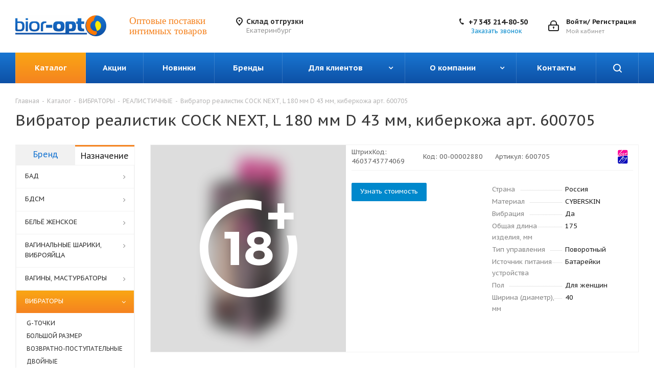

--- FILE ---
content_type: text/html; charset=UTF-8
request_url: https://bior-opt.ru/catalog/vibratory/realistichnye/71482/
body_size: 40083
content:
<!DOCTYPE html>
<html xmlns="http://www.w3.org/1999/xhtml" xml:lang="ru" lang="ru" >
<head>
	<title>Вибратор реалистик COCK NEXT, L 180 мм D 43 мм, киберкожа арт. 600705 оптом по приятным ценам</title>
	<meta name="viewport" content="initial-scale=1.0, width=device-width" />
	<meta name="HandheldFriendly" content="true" />
	<meta name="yes" content="yes" />
	<meta name="apple-mobile-web-app-status-bar-style" content="black" />
	<meta name="SKYPE_TOOLBAR" content="SKYPE_TOOLBAR_PARSER_COMPATIBLE" />
	<meta http-equiv="Content-Type" content="text/html; charset=UTF-8" />
<meta name="keywords" content="вибратор реалистик cock next, l 180 мм d 43 мм, киберкожа арт. 600705" />
<meta name="description" content=" Вибратор реалистик COCK NEXT, L 180 мм D 43 мм, киберкожа арт. 600705 для вашего магазина интим товаров от Биор-Опт. Вы можете купить оптом  Вибратор реалистик COCK NEXT, L 180 мм D 43 мм, киберкожа арт. 600705 от производителя по выгодным условиям." />
<script data-skip-moving="true">(function(w, d, n) {var cl = "bx-core";var ht = d.documentElement;var htc = ht ? ht.className : undefined;if (htc === undefined || htc.indexOf(cl) !== -1){return;}var ua = n.userAgent;if (/(iPad;)|(iPhone;)/i.test(ua)){cl += " bx-ios";}else if (/Windows/i.test(ua)){cl += ' bx-win';}else if (/Macintosh/i.test(ua)){cl += " bx-mac";}else if (/Linux/i.test(ua) && !/Android/i.test(ua)){cl += " bx-linux";}else if (/Android/i.test(ua)){cl += " bx-android";}cl += (/(ipad|iphone|android|mobile|touch)/i.test(ua) ? " bx-touch" : " bx-no-touch");cl += w.devicePixelRatio && w.devicePixelRatio >= 2? " bx-retina": " bx-no-retina";if (/AppleWebKit/.test(ua)){cl += " bx-chrome";}else if (/Opera/.test(ua)){cl += " bx-opera";}else if (/Firefox/.test(ua)){cl += " bx-firefox";}ht.className = htc ? htc + " " + cl : cl;})(window, document, navigator);</script>


<link href="https://fonts.googleapis.com/css?family=PT+Sans+Caption:400italic,700italic,400,700&subset=latin,cyrillic-ext"  rel="stylesheet" />
<link href="/bitrix/css/aspro.next/notice.min.css?17087789462906"  rel="stylesheet" />
<link href="/bitrix/js/ui/design-tokens/dist/ui.design-tokens.min.css?175202533023463"  rel="stylesheet" />
<link href="/bitrix/js/ui/fonts/opensans/ui.font.opensans.min.css?16875362422320"  rel="stylesheet" />
<link href="/bitrix/js/main/popup/dist/main.popup.bundle.min.css?175202541928056"  rel="stylesheet" />
<link href="/bitrix/cache/css/s1/aspro_next_v1.10.1_bior-opt/page_cf4e602b0c9e7a6b5298986636df6d60/page_cf4e602b0c9e7a6b5298986636df6d60_v1.css?176250867530018"  rel="stylesheet" />
<link href="/bitrix/cache/css/s1/aspro_next_v1.10.1_bior-opt/template_03bf9717f8d95bb426fd1ff80e71ac72/template_03bf9717f8d95bb426fd1ff80e71ac72_v1.css?17630558991280697"  data-template-style="true" rel="stylesheet" />




<script type="extension/settings" data-extension="currency.currency-core">{"region":"ru"}</script>



<link rel="shortcut icon" href="/favicon.png" type="image/png" />
<link rel="apple-touch-icon" sizes="180x180" href="/upload/CNext/0fb/0fbfdca9c2aa2f0fd4634ee6613bfd70.png" />
<style>html {--border-radius:8px;--theme-base-color:#0088cc;--theme-base-color-hue:200;--theme-base-color-saturation:100%;--theme-base-color-lightness:40%;--theme-base-opacity-color:#0088cc1a;--theme-more-color:#0088cc;--theme-more-color-hue:200;--theme-more-color-saturation:100%;--theme-more-color-lightness:40%;--theme-lightness-hover-diff:6%;}</style>
<meta property="og:description" content="Вибратор реалистик COCK NEXT, L 180 мм D 43 мм, киберкожа арт. 600705" />
<meta property="og:image" content="https://bior-opt.ru/upload/iblock/5c7/mjicea9czlysax57wvdhuk6knuojyx02/0288393f_87ea_11e7_80ea_0cc47aa8bf45_6d0221f3_79b8_11f0_8de5_00155d3d9c03.jpg" />
<link rel="image_src" href="https://bior-opt.ru/upload/iblock/5c7/mjicea9czlysax57wvdhuk6knuojyx02/0288393f_87ea_11e7_80ea_0cc47aa8bf45_6d0221f3_79b8_11f0_8de5_00155d3d9c03.jpg"  />
<meta property="og:title" content="Вибратор реалистик COCK NEXT, L 180 мм D 43 мм, киберкожа арт. 600705 оптом по приятным ценам" />
<meta property="og:type" content="website" />
<meta property="og:url" content="https://bior-opt.ru/catalog/vibratory/realistichnye/71482/" />



		</head>
<body class="site_s1 fill_bg_n " id="main">
	<div id="panel"></div>
	
	
		<!--'start_frame_cache_basketitems-component-block'-->	<div id="ajax_basket"></div>
<!--'end_frame_cache_basketitems-component-block'-->                
	<div class="wrapper1  header_bgcolored with_left_block  catalog_page basket_normal basket_fill_DARK without-delay  side_LEFT catalog_icons_N banner_auto with_fast_view mheader-v1 header-v9 regions_Y fill_N footer-v1 front-vindex3 mfixed_Y mfixed_view_always title-v1 with_phones store_LIST_AMOUNT">
		
		<div class="header_wrap visible-lg visible-md title-v1">
			<header id="header">
				<div class="header-v9 header-wrapper">
	<div class="logo_and_menu-row">
		<div class="logo-row">
			<div class="maxwidth-theme">
				<div class="row">
					<div class="logo-block col-md-2 col-sm-3">
						<div class="logo colored">
							<a href="/"><img src="/upload/CNext/17d/t4ee6ua93l2lktraupmluhewqmymyyok/Bior_opt.jpg" alt="ООО Лаборатория Биоритм" title="ООО Лаборатория Биоритм" data-src="" /></a>						</div>
					</div>
					<div class="col-md-2 visible-lg nopadding_right">
						<div class="top-description slogan">
							<span style="color: #111111;"><span style="font-family: Georgia, serif;"><span style="font-size: 14pt; font-family: Tahoma, Geneva;"><span style="color: #262626;"><br>
 <span style="color: #f58320;">Оптовые поставки и</span></span><span style="color: #f58320;">нтимных товаров</span><br>
 </span><br>
 </span></span>						</div>
					</div>
											<div class="inline-block pull-left">
							<div class="top-description">
								<!--'start_frame_cache_header-regionality-block'-->					<div class="region_wrapper" data-toggle="tooltip" data-placement="right" title="" data-original-title="Изменить склад можно в разделе «Личные данные»">
			<div class="city_title">Склад отгрузки</div>
			<div class="js_city_chooser"  data-name="city_chooser" data-param-url="%2Fcatalog%2Fvibratory%2Frealistichnye%2F71482%2F" data-param-form_id="city_chooser">
				<span>Екатеринбург</span>			</div>
					</div>
	<!--'end_frame_cache_header-regionality-block'-->							</div>
						</div>
										<div class="right-icons pull-right">
                        						<div class="pull-right">
							<div class="wrap_icon inner-table-block">
								<!--'start_frame_cache_header-auth-block1'-->                    <!-- noindex --><a rel="nofollow" title="Мой кабинет" class="personal-link dark-color animate-load" data-event="jqm" data-param-type="auth" data-param-backurl="/catalog/vibratory/realistichnye/71482/" data-name="auth" href="/personal/"><i class="svg inline big svg-inline-cabinet" aria-hidden="true" title="Мой кабинет"><svg xmlns="http://www.w3.org/2000/svg" width="21" height="21" viewBox="0 0 21 21">
  <defs>
    <style>
      .loccls-1 {
        fill: #222;
        fill-rule: evenodd;
      }
    </style>
  </defs>
  <path data-name="Rounded Rectangle 110" class="loccls-1" d="M1433,132h-15a3,3,0,0,1-3-3v-7a3,3,0,0,1,3-3h1v-2a6,6,0,0,1,6-6h1a6,6,0,0,1,6,6v2h1a3,3,0,0,1,3,3v7A3,3,0,0,1,1433,132Zm-3-15a4,4,0,0,0-4-4h-1a4,4,0,0,0-4,4v2h9v-2Zm4,5a1,1,0,0,0-1-1h-15a1,1,0,0,0-1,1v7a1,1,0,0,0,1,1h15a1,1,0,0,0,1-1v-7Zm-8,3.9v1.6a0.5,0.5,0,1,1-1,0v-1.6A1.5,1.5,0,1,1,1426,125.9Z" transform="translate(-1415 -111)"/>
</svg>
</i><span class="wrap"><span class="name">Войти/ Регистрация</span><span class="title">Мой кабинет</span></span></a><!-- /noindex -->                            <!--'end_frame_cache_header-auth-block1'-->							</div>
						</div>
						<div class="pull-right">
							<div class="wrap_icon inner-table-block">
								<div class="phone-block">
									<div class="">
																					<!--'start_frame_cache_common-phones-block-0'-->
	<div class="phone">
		<i class="svg svg-phone"></i>
		<a class="phone-block__item-link" rel="nofollow" href="tel:+73432148050">
			+7 343 214-80-50		</a>
					<div class="dropdown scrollbar">
				<div class="wrap">
											<div class="phone-block__item">
							<a class="phone-block__item-inner phone-block__item-link" rel="nofollow" href="tel:+73432148050">
								<span class="phone-block__item-text">
									+7 343 214-80-50									
																	</span>

															</a>
						</div>
									</div>
			</div>
			</div>
<!--'end_frame_cache_common-phones-block-0'-->																			</div>
																			<span class="callback-block animate-load twosmallfont colored" data-event="jqm" data-param-form_id="CALLBACK" data-name="callback">Заказать звонок</span>
																	</div>
							</div>
						</div>
					</div>
				</div>
			</div>
		</div>	</div>
	<div class="menu-row middle-block bgcolored sliced">
		<div class="maxwidth-theme">
			<div class="row">
				<div class="col-md-12">
					<div class="right-icons pull-right show-fixed">
						<div class="wrap_icon">
							<button class="inline-search-show twosmallfont">
								<i class="svg inline  svg-inline-search" aria-hidden="true" ><svg xmlns="http://www.w3.org/2000/svg" width="17" height="17" viewBox="0 0 17 17">
  <defs>
    <style>
      .sscls-1 {
        fill: #222;
        fill-rule: evenodd;
      }
    </style>
  </defs>
  <path class="sscls-1" d="M7.5,0A7.5,7.5,0,1,1,0,7.5,7.5,7.5,0,0,1,7.5,0Zm0,2A5.5,5.5,0,1,1,2,7.5,5.5,5.5,0,0,1,7.5,2Z"/>
  <path class="sscls-1" d="M13.417,12.035l3.3,3.3a0.978,0.978,0,1,1-1.382,1.382l-3.3-3.3A0.978,0.978,0,0,1,13.417,12.035Z"/>
</svg>
</i>							</button>
						</div>
					</div>
					<div class="menu-only">
						<nav class="mega-menu sliced">
										<div class="table-menu ">
		<table>
			<tr>
									
										<td class="menu-item unvisible  wide_menu  active">
						<div class="wrap">
							<a class="" href="/catalog/">
								<div>
																		Каталог									<div class="line-wrapper"><span class="line"></span></div>
								</div>
							</a>
													</div>
					</td>
									
										<td class="menu-item unvisible    ">
						<div class="wrap">
							<a class="" href="/sale/">
								<div>
																		Акции									<div class="line-wrapper"><span class="line"></span></div>
								</div>
							</a>
													</div>
					</td>
									
										<td class="menu-item unvisible    ">
						<div class="wrap">
							<a class="" href="/special/">
								<div>
																		Новинки									<div class="line-wrapper"><span class="line"></span></div>
								</div>
							</a>
													</div>
					</td>
									
										<td class="menu-item unvisible    ">
						<div class="wrap">
							<a class="" href="/brands/">
								<div>
																		Бренды									<div class="line-wrapper"><span class="line"></span></div>
								</div>
							</a>
													</div>
					</td>
									
										<td class="menu-item unvisible dropdown   ">
						<div class="wrap">
							<a class="dropdown-toggle" href="/info/">
								<div>
																		Для клиентов									<div class="line-wrapper"><span class="line"></span></div>
								</div>
							</a>
															<span class="tail"></span>
								<div class="dropdown-menu ">
									
										<div class="customScrollbar scrollbar">
											<ul class="menu-wrapper " >
																																																			<li class="    parent-items">
																																			<a href="/info/delivery/" title="Условия сотрудничества"><span class="name">Условия сотрудничества</span></a>
																																														</li>
																																																			<li class="    parent-items">
																																			<a href="/info/faq/" title="Вопрос-ответ"><span class="name">Вопрос-ответ</span></a>
																																														</li>
																																																			<li class="    parent-items">
																																			<a href="/info/polygraphy" title="Рекламные материалы"><span class="name">Рекламные материалы</span></a>
																																														</li>
																																																			<li class="    parent-items">
																																			<a href="/info/information/" title="Полезная информация"><span class="name">Полезная информация</span></a>
																																														</li>
																																																			<li class="    parent-items">
																																			<a href="/info/api/" title="API"><span class="name">API</span></a>
																																														</li>
																							</ul>
										</div>

									
								</div>
													</div>
					</td>
									
										<td class="menu-item unvisible dropdown   ">
						<div class="wrap">
							<a class="dropdown-toggle" href="/company/">
								<div>
																		О компании									<div class="line-wrapper"><span class="line"></span></div>
								</div>
							</a>
															<span class="tail"></span>
								<div class="dropdown-menu ">
									
										<div class="customScrollbar scrollbar">
											<ul class="menu-wrapper " >
																																																			<li class="    parent-items">
																																			<a href="/company/news/" title="Новости"><span class="name">Новости</span></a>
																																														</li>
																																																			<li class="    parent-items">
																																			<a href="/include/licenses_detail.php" title="Политика"><span class="name">Политика</span></a>
																																														</li>
																							</ul>
										</div>

									
								</div>
													</div>
					</td>
									
										<td class="menu-item unvisible    ">
						<div class="wrap">
							<a class="" href="/contacts/">
								<div>
																		Контакты									<div class="line-wrapper"><span class="line"></span></div>
								</div>
							</a>
													</div>
					</td>
				
				<td class="menu-item dropdown js-dropdown nosave unvisible">
					<div class="wrap">
						<a class="dropdown-toggle more-items" href="#">
							<span>Ещё</span>
						</a>
						<span class="tail"></span>
						<ul class="dropdown-menu"></ul>
					</div>
				</td>

			</tr>
		</table>
	</div>
						</nav>
					</div>
				</div>
			</div>
		</div>
	</div>
	<div class="line-row visible-xs"></div>
</div>			</header>
		</div>

					<div id="headerfixed">
				<div class="maxwidth-theme">
	<div class="logo-row v2 row margin0 menu-row">
		<div class="inner-table-block nopadding logo-block">
			<div class="logo colored">
				<a href="/"><img src="/upload/CNext/17d/t4ee6ua93l2lktraupmluhewqmymyyok/Bior_opt.jpg" alt="ООО Лаборатория Биоритм" title="ООО Лаборатория Биоритм" data-src="" /></a>			</div>
		</div>
		<div class="inner-table-block menu-block">
			<div class="navs table-menu js-nav">
								<nav class="mega-menu sliced">
					<!-- noindex -->
							<div class="table-menu ">
		<table>
			<tr>
									
										<td class="menu-item unvisible  wide_menu  active">
						<div class="wrap">
							<a class="" href="/catalog/">
								<div>
																		Каталог									<div class="line-wrapper"><span class="line"></span></div>
								</div>
							</a>
													</div>
					</td>
									
										<td class="menu-item unvisible    ">
						<div class="wrap">
							<a class="" href="/sale/">
								<div>
																		Акции									<div class="line-wrapper"><span class="line"></span></div>
								</div>
							</a>
													</div>
					</td>
									
										<td class="menu-item unvisible    ">
						<div class="wrap">
							<a class="" href="/special/">
								<div>
																		Новинки									<div class="line-wrapper"><span class="line"></span></div>
								</div>
							</a>
													</div>
					</td>
									
										<td class="menu-item unvisible    ">
						<div class="wrap">
							<a class="" href="/brands/">
								<div>
																		Бренды									<div class="line-wrapper"><span class="line"></span></div>
								</div>
							</a>
													</div>
					</td>
									
										<td class="menu-item unvisible dropdown   ">
						<div class="wrap">
							<a class="dropdown-toggle" href="/info/">
								<div>
																		Для клиентов									<div class="line-wrapper"><span class="line"></span></div>
								</div>
							</a>
															<span class="tail"></span>
								<div class="dropdown-menu ">
									
										<div class="customScrollbar scrollbar">
											<ul class="menu-wrapper " >
																																																			<li class="    parent-items">
																																			<a href="/info/delivery/" title="Условия сотрудничества"><span class="name">Условия сотрудничества</span></a>
																																														</li>
																																																			<li class="    parent-items">
																																			<a href="/info/faq/" title="Вопрос-ответ"><span class="name">Вопрос-ответ</span></a>
																																														</li>
																																																			<li class="    parent-items">
																																			<a href="/info/polygraphy" title="Рекламные материалы"><span class="name">Рекламные материалы</span></a>
																																														</li>
																																																			<li class="    parent-items">
																																			<a href="/info/information/" title="Полезная информация"><span class="name">Полезная информация</span></a>
																																														</li>
																																																			<li class="    parent-items">
																																			<a href="/info/api/" title="API"><span class="name">API</span></a>
																																														</li>
																							</ul>
										</div>

									
								</div>
													</div>
					</td>
									
										<td class="menu-item unvisible dropdown   ">
						<div class="wrap">
							<a class="dropdown-toggle" href="/company/">
								<div>
																		О компании									<div class="line-wrapper"><span class="line"></span></div>
								</div>
							</a>
															<span class="tail"></span>
								<div class="dropdown-menu ">
									
										<div class="customScrollbar scrollbar">
											<ul class="menu-wrapper " >
																																																			<li class="    parent-items">
																																			<a href="/company/news/" title="Новости"><span class="name">Новости</span></a>
																																														</li>
																																																			<li class="    parent-items">
																																			<a href="/include/licenses_detail.php" title="Политика"><span class="name">Политика</span></a>
																																														</li>
																							</ul>
										</div>

									
								</div>
													</div>
					</td>
									
										<td class="menu-item unvisible    ">
						<div class="wrap">
							<a class="" href="/contacts/">
								<div>
																		Контакты									<div class="line-wrapper"><span class="line"></span></div>
								</div>
							</a>
													</div>
					</td>
				
				<td class="menu-item dropdown js-dropdown nosave unvisible">
					<div class="wrap">
						<a class="dropdown-toggle more-items" href="#">
							<span>Ещё</span>
						</a>
						<span class="tail"></span>
						<ul class="dropdown-menu"></ul>
					</div>
				</td>

			</tr>
		</table>
	</div>
					<!-- /noindex -->
				</nav>
											</div>
		</div>
		<div class="inner-table-block nopadding small-block">
			<div class="wrap_icon wrap_cabinet">
				<!--'start_frame_cache_header-auth-block2'-->                    <!-- noindex --><a rel="nofollow" title="Мой кабинет" class="personal-link dark-color animate-load" data-event="jqm" data-param-type="auth" data-param-backurl="/catalog/vibratory/realistichnye/71482/" data-name="auth" href="/personal/"><i class="svg inline big svg-inline-cabinet" aria-hidden="true" title="Мой кабинет"><svg xmlns="http://www.w3.org/2000/svg" width="21" height="21" viewBox="0 0 21 21">
  <defs>
    <style>
      .loccls-1 {
        fill: #222;
        fill-rule: evenodd;
      }
    </style>
  </defs>
  <path data-name="Rounded Rectangle 110" class="loccls-1" d="M1433,132h-15a3,3,0,0,1-3-3v-7a3,3,0,0,1,3-3h1v-2a6,6,0,0,1,6-6h1a6,6,0,0,1,6,6v2h1a3,3,0,0,1,3,3v7A3,3,0,0,1,1433,132Zm-3-15a4,4,0,0,0-4-4h-1a4,4,0,0,0-4,4v2h9v-2Zm4,5a1,1,0,0,0-1-1h-15a1,1,0,0,0-1,1v7a1,1,0,0,0,1,1h15a1,1,0,0,0,1-1v-7Zm-8,3.9v1.6a0.5,0.5,0,1,1-1,0v-1.6A1.5,1.5,0,1,1,1426,125.9Z" transform="translate(-1415 -111)"/>
</svg>
</i></a><!-- /noindex -->                            <!--'end_frame_cache_header-auth-block2'-->			</div>
		</div>
		                    <!--'start_frame_cache_header-basket-with-compare-block1'-->                                                    <!-- noindex -->
                                            <a rel="nofollow" class="basket-link delay inner-table-block nopadding big " href="/basket/#delayed" title="Список отложенных товаров пуст">
                            <span class="js-basket-block">
                                <i class="svg inline  svg-inline-wish big" aria-hidden="true" ><svg xmlns="http://www.w3.org/2000/svg" width="22.969" height="21" viewBox="0 0 22.969 21">
  <defs>
    <style>
      .whcls-1 {
        fill: #222;
        fill-rule: evenodd;
      }
    </style>
  </defs>
  <path class="whcls-1" d="M21.028,10.68L11.721,20H11.339L2.081,10.79A6.19,6.19,0,0,1,6.178,0a6.118,6.118,0,0,1,5.383,3.259A6.081,6.081,0,0,1,23.032,6.147,6.142,6.142,0,0,1,21.028,10.68ZM19.861,9.172h0l-8.176,8.163H11.369L3.278,9.29l0.01-.009A4.276,4.276,0,0,1,6.277,1.986,4.2,4.2,0,0,1,9.632,3.676l0.012-.01,0.064,0.1c0.077,0.107.142,0.22,0.208,0.334l1.692,2.716,1.479-2.462a4.23,4.23,0,0,1,.39-0.65l0.036-.06L13.52,3.653a4.173,4.173,0,0,1,3.326-1.672A4.243,4.243,0,0,1,19.861,9.172ZM22,20h1v1H22V20Zm0,0h1v1H22V20Z" transform="translate(-0.031)"/>
</svg>
</i>                                <span class="title dark_link">Отложенные</span>
                                <span class="count">0</span>
                            </span>
                        </a>
                                                                <a rel="nofollow" class="basket-link basket  inner-table-block nopadding big " href="/basket/" title="Корзина пуста">
                            <span class="js-basket-block">
                                <i class="svg inline  svg-inline-basket big" aria-hidden="true" ><svg xmlns="http://www.w3.org/2000/svg" width="22" height="21" viewBox="0 0 22 21">
  <defs>
    <style>
      .ba_bb_cls-1 {
        fill: #222;
        fill-rule: evenodd;
      }
    </style>
  </defs>
  <path data-name="Ellipse 2 copy 6" class="ba_bb_cls-1" d="M1507,122l-0.99,1.009L1492,123l-1-1-1-9h-3a0.88,0.88,0,0,1-1-1,1.059,1.059,0,0,1,1.22-1h2.45c0.31,0,.63.006,0.63,0.006a1.272,1.272,0,0,1,1.4.917l0.41,3.077H1507l1,1v1ZM1492.24,117l0.43,3.995h12.69l0.82-4Zm2.27,7.989a3.5,3.5,0,1,1-3.5,3.5A3.495,3.495,0,0,1,1494.51,124.993Zm8.99,0a3.5,3.5,0,1,1-3.49,3.5A3.5,3.5,0,0,1,1503.5,124.993Zm-9,2.006a1.5,1.5,0,1,1-1.5,1.5A1.5,1.5,0,0,1,1494.5,127Zm9,0a1.5,1.5,0,1,1-1.5,1.5A1.5,1.5,0,0,1,1503.5,127Z" transform="translate(-1486 -111)"/>
</svg>
</i>                                                                <span class="title dark_link">Корзина<span class="count">0</span></span>
                                                                <span class="count">0</span>
                            </span>
                        </a>
                        <span class="basket_hover_block loading_block loading_block_content"></span>
                                        <!-- /noindex -->
                            <!--'end_frame_cache_header-basket-with-compare-block1'-->        		<div class="inner-table-block small-block nopadding inline-search-show" data-type_search="fixed">
			<div class="search-block top-btn"><i class="svg svg-search lg"></i></div>
		</div>
	</div>
</div>			</div>
		
		<div id="mobileheader" class="visible-xs visible-sm">
			<div class="mobileheader-v1">
	<div class="burger pull-left">
		<i class="svg inline  svg-inline-burger dark" aria-hidden="true" ><svg xmlns="http://www.w3.org/2000/svg" width="18" height="16" viewBox="0 0 18 16">
  <defs>
    <style>
      .bu_bw_cls-1 {
        fill: #222;
        fill-rule: evenodd;
      }
    </style>
  </defs>
  <path data-name="Rounded Rectangle 81 copy 2" class="bu_bw_cls-1" d="M330,114h16a1,1,0,0,1,1,1h0a1,1,0,0,1-1,1H330a1,1,0,0,1-1-1h0A1,1,0,0,1,330,114Zm0,7h16a1,1,0,0,1,1,1h0a1,1,0,0,1-1,1H330a1,1,0,0,1-1-1h0A1,1,0,0,1,330,121Zm0,7h16a1,1,0,0,1,1,1h0a1,1,0,0,1-1,1H330a1,1,0,0,1-1-1h0A1,1,0,0,1,330,128Z" transform="translate(-329 -114)"/>
</svg>
</i>		<i class="svg inline  svg-inline-close dark" aria-hidden="true" ><svg xmlns="http://www.w3.org/2000/svg" width="16" height="16" viewBox="0 0 16 16">
  <defs>
    <style>
      .cccls-1 {
        fill: #222;
        fill-rule: evenodd;
      }
    </style>
  </defs>
  <path data-name="Rounded Rectangle 114 copy 3" class="cccls-1" d="M334.411,138l6.3,6.3a1,1,0,0,1,0,1.414,0.992,0.992,0,0,1-1.408,0l-6.3-6.306-6.3,6.306a1,1,0,0,1-1.409-1.414l6.3-6.3-6.293-6.3a1,1,0,0,1,1.409-1.414l6.3,6.3,6.3-6.3A1,1,0,0,1,340.7,131.7Z" transform="translate(-325 -130)"/>
</svg>
</i>	</div>
	<div class="logo-block pull-left">
		<div class="logo colored">
			<a href="/"><img src="/upload/CNext/17d/t4ee6ua93l2lktraupmluhewqmymyyok/Bior_opt.jpg" alt="ООО Лаборатория Биоритм" title="ООО Лаборатория Биоритм" data-src="" /></a>		</div>
	</div>
	<div class="right-icons pull-right">
		<div class="pull-right">
            <div class="wrap_icon">
                <a href="/catalog/?q=" class="top-btn inline-search-show twosmallfont">
                    <i class="svg inline  svg-inline-search big" aria-hidden="true" ><svg xmlns="http://www.w3.org/2000/svg" width="21" height="21" viewBox="0 0 21 21">
  <defs>
    <style>
      .sscls-1 {
        fill: #222;
        fill-rule: evenodd;
      }
    </style>
  </defs>
  <path data-name="Rounded Rectangle 106" class="sscls-1" d="M1590.71,131.709a1,1,0,0,1-1.42,0l-4.68-4.677a9.069,9.069,0,1,1,1.42-1.427l4.68,4.678A1,1,0,0,1,1590.71,131.709ZM1579,113a7,7,0,1,0,7,7A7,7,0,0,0,1579,113Z" transform="translate(-1570 -111)"/>
</svg>
</i>                </a>
                            </div>
		</div>
        		<div class="pull-right">
			<div class="wrap_icon wrap_cabinet">
				<!--'start_frame_cache_header-auth-block3'-->                    <!-- noindex --><a rel="nofollow" title="Мой кабинет" class="personal-link dark-color animate-load" data-event="jqm" data-param-type="auth" data-param-backurl="/catalog/vibratory/realistichnye/71482/" data-name="auth" href="/personal/"><i class="svg inline big svg-inline-cabinet" aria-hidden="true" title="Мой кабинет"><svg xmlns="http://www.w3.org/2000/svg" width="21" height="21" viewBox="0 0 21 21">
  <defs>
    <style>
      .loccls-1 {
        fill: #222;
        fill-rule: evenodd;
      }
    </style>
  </defs>
  <path data-name="Rounded Rectangle 110" class="loccls-1" d="M1433,132h-15a3,3,0,0,1-3-3v-7a3,3,0,0,1,3-3h1v-2a6,6,0,0,1,6-6h1a6,6,0,0,1,6,6v2h1a3,3,0,0,1,3,3v7A3,3,0,0,1,1433,132Zm-3-15a4,4,0,0,0-4-4h-1a4,4,0,0,0-4,4v2h9v-2Zm4,5a1,1,0,0,0-1-1h-15a1,1,0,0,0-1,1v7a1,1,0,0,0,1,1h15a1,1,0,0,0,1-1v-7Zm-8,3.9v1.6a0.5,0.5,0,1,1-1,0v-1.6A1.5,1.5,0,1,1,1426,125.9Z" transform="translate(-1415 -111)"/>
</svg>
</i></a><!-- /noindex -->                            <!--'end_frame_cache_header-auth-block3'-->			</div>
		</div>
			<div class="pull-right">
				<div class="wrap_icon wrap_phones">
					<!--'start_frame_cache_mobile-phones-block-1'--><i class="svg inline big svg-inline-phone" aria-hidden="true" ><svg width="21" height="21" viewBox="0 0 21 21" fill="none" xmlns="http://www.w3.org/2000/svg">
<path fill-rule="evenodd" clip-rule="evenodd" d="M18.9562 15.97L18.9893 16.3282C19.0225 16.688 18.9784 17.0504 18.8603 17.3911C18.6223 18.086 18.2725 18.7374 17.8248 19.3198L17.7228 19.4524L17.6003 19.5662C16.8841 20.2314 15.9875 20.6686 15.0247 20.8243C14.0374 21.0619 13.0068 21.0586 12.0201 20.814L11.9327 20.7924L11.8476 20.763C10.712 20.3703 9.65189 19.7871 8.71296 19.0385C8.03805 18.582 7.41051 18.0593 6.83973 17.4779L6.81497 17.4527L6.79112 17.4267C4.93379 15.3963 3.51439 13.0063 2.62127 10.4052L2.6087 10.3686L2.59756 10.3315C2.36555 9.5598 2.21268 8.76667 2.14121 7.9643C1.94289 6.79241 1.95348 5.59444 2.17289 4.42568L2.19092 4.32964L2.21822 4.23581C2.50215 3.26018 3.0258 2.37193 3.7404 1.65124C4.37452 0.908181 5.21642 0.370416 6.15867 0.107283L6.31009 0.0649959L6.46626 0.0468886C7.19658 -0.0377903 7.93564 -0.00763772 8.65659 0.136237C9.00082 0.203673 9.32799 0.34095 9.61768 0.540011L9.90227 0.735566L10.1048 1.01522C10.4774 1.52971 10.7173 2.12711 10.8045 2.75455C10.8555 2.95106 10.9033 3.13929 10.9499 3.32228C11.0504 3.71718 11.1446 4.08764 11.2499 4.46408C11.5034 5.03517 11.6255 5.65688 11.6059 6.28327L11.5984 6.52137L11.5353 6.75107C11.3812 7.31112 11.0546 7.68722 10.8349 7.8966C10.6059 8.11479 10.3642 8.2737 10.18 8.38262C9.89673 8.55014 9.57964 8.69619 9.32537 8.8079C9.74253 10.2012 10.5059 11.4681 11.5455 12.4901C11.7801 12.3252 12.0949 12.1097 12.412 11.941C12.6018 11.8401 12.8614 11.7177 13.1641 11.6357C13.4565 11.5565 13.9301 11.4761 14.4706 11.6169L14.6882 11.6736L14.8878 11.7772C15.4419 12.0649 15.9251 12.4708 16.3035 12.9654C16.5807 13.236 16.856 13.4937 17.1476 13.7666C17.2974 13.9068 17.4515 14.0511 17.6124 14.2032C18.118 14.5805 18.5261 15.0751 18.8003 15.6458L18.9562 15.97ZM16.3372 15.7502C16.6216 15.9408 16.8496 16.2039 16.9977 16.5121C17.0048 16.5888 16.9952 16.6661 16.9697 16.7388C16.8021 17.2295 16.5553 17.6895 16.2391 18.1009C15.795 18.5134 15.234 18.7788 14.6329 18.8608C13.9345 19.0423 13.2016 19.0464 12.5012 18.8728C11.5558 18.5459 10.675 18.0561 9.8991 17.4258C9.30961 17.0338 8.76259 16.5817 8.26682 16.0767C6.59456 14.2487 5.31682 12.0971 4.51287 9.75567C4.31227 9.08842 4.18279 8.40192 4.12658 7.70756C3.95389 6.74387 3.95792 5.75691 4.13855 4.79468C4.33628 4.11526 4.70731 3.49868 5.21539 3.00521C5.59617 2.53588 6.11383 2.19633 6.69661 2.03358C7.22119 1.97276 7.75206 1.99466 8.26981 2.09849C8.34699 2.11328 8.42029 2.14388 8.48501 2.18836C8.68416 2.46334 8.80487 2.78705 8.83429 3.12504C8.89113 3.34235 8.94665 3.56048 9.00218 3.77864C9.12067 4.24418 9.2392 4.70987 9.37072 5.16815C9.5371 5.49352 9.61831 5.85557 9.60687 6.22066C9.51714 6.54689 8.89276 6.81665 8.28746 7.07816C7.71809 7.32415 7.16561 7.56284 7.0909 7.83438C7.07157 8.17578 7.12971 8.51712 7.26102 8.83297C7.76313 10.9079 8.87896 12.7843 10.4636 14.2184C10.6814 14.4902 10.9569 14.7105 11.2702 14.8634C11.5497 14.9366 12.0388 14.5907 12.5428 14.2342C13.0783 13.8555 13.6307 13.4648 13.9663 13.5523C14.295 13.7229 14.5762 13.9719 14.785 14.2773C15.1184 14.6066 15.4631 14.9294 15.808 15.2523C15.9849 15.418 16.1618 15.5836 16.3372 15.7502Z" fill="#222222"/>
</svg>
</i><div id="mobilePhone" class="phone-block--mobile dropdown-mobile-phone">
	<div class="wrap scrollbar">
		<div class="phone-block__item no-decript title">
			<span class="phone-block__item-inner phone-block__item-inner--no-description phone-block__item-text flexbox flexbox--row dark-color">
				Телефоны 
				<i class="svg inline  svg-inline-close dark dark-i" aria-hidden="true" ><svg xmlns="http://www.w3.org/2000/svg" width="16" height="16" viewBox="0 0 16 16">
  <defs>
    <style>
      .cccls-1 {
        fill: #222;
        fill-rule: evenodd;
      }
    </style>
  </defs>
  <path data-name="Rounded Rectangle 114 copy 3" class="cccls-1" d="M334.411,138l6.3,6.3a1,1,0,0,1,0,1.414,0.992,0.992,0,0,1-1.408,0l-6.3-6.306-6.3,6.306a1,1,0,0,1-1.409-1.414l6.3-6.3-6.293-6.3a1,1,0,0,1,1.409-1.414l6.3,6.3,6.3-6.3A1,1,0,0,1,340.7,131.7Z" transform="translate(-325 -130)"/>
</svg>
</i>			</span>
		</div>

					<div class="phone-block__item">
				<a href="tel:+73432148050" class="phone-block__item-link dark-color" rel="nofollow">
					<span class="phone-block__item-inner phone-block__item-inner--no-description">
						<span class="phone-block__item-text">
							+7 343 214-80-50							
													</span>

											</span>
				</a>
			</div>
				
									
<div class="phone-block__item">

	<span
	   class="phone-block__item-inner phone-block__item-button phone-block__item-inner--no-description dark-color callback" 
	   data-event="jqm" data-param-form_id="CALLBACK" data-name="callback"
	>
		Заказать звонок	</span>

</div>
						</div>
</div><!--'end_frame_cache_mobile-phones-block-1'-->				</div>
			</div>
	</div>
</div>			<div id="mobilemenu" class="leftside ">
				<div class="mobilemenu-v1 scroller">
	<div class="wrap">
		<!--'start_frame_cache_mobile-region-block1'-->            <!-- noindex -->
            <div class="menu middle mobile_regions">
                <ul>
                    <li>
                                                    <a rel="nofollow" href="" class="dark-color parent">
                                                    <i class="svg svg-address black"></i>
                            <span>Екатеринбург</span>
                                                            <span class="arrow"><i class="svg svg_triangle_right"></i></span>
                                                    </a>
                                                                                                                    <ul class="dropdown">
                                    <li class="menu_back"><a href="" class="dark-color" rel="nofollow"><i class="svg svg-arrow-right"></i>Назад</a></li>
                                    <li class="menu_title">Города</li>
                                                                                                                    <li><a rel="nofollow" href="/catalog/vibratory/realistichnye/71482/" class="dark-color city_item" data-id="10">Екатеринбург</a></li>
                                                                                                                    <li><a rel="nofollow" href="/catalog/vibratory/realistichnye/71482/" class="dark-color city_item" data-id="8">Москва</a></li>
                                                                    </ul>
                                                                        </li>
                </ul>
            </div>
            <!-- /noindex -->
            <!--'end_frame_cache_mobile-region-block1'--><!--'start_frame_cache_mobile-auth-block1'--><!-- noindex -->
<div class="menu middle">
	<ul>
		<li>
																<a rel="nofollow" class="dark-color" href="/personal/">
				<i class="svg inline  svg-inline-cabinet" aria-hidden="true" ><svg xmlns="http://www.w3.org/2000/svg" width="16" height="17" viewBox="0 0 16 17">
  <defs>
    <style>
      .loccls-1 {
        fill: #222;
        fill-rule: evenodd;
      }
    </style>
  </defs>
  <path class="loccls-1" d="M14,17H2a2,2,0,0,1-2-2V8A2,2,0,0,1,2,6H3V4A4,4,0,0,1,7,0H9a4,4,0,0,1,4,4V6h1a2,2,0,0,1,2,2v7A2,2,0,0,1,14,17ZM11,4A2,2,0,0,0,9,2H7A2,2,0,0,0,5,4V6h6V4Zm3,4H2v7H14V8ZM8,9a1,1,0,0,1,1,1v2a1,1,0,0,1-2,0V10A1,1,0,0,1,8,9Z"/>
</svg>
</i>				<span>Личный кабинет</span>
							</a>
					</li>
	</ul>
</div>
<!-- /noindex --><!--'end_frame_cache_mobile-auth-block1'-->				<!-- noindex -->
			<div class="menu top">
		<ul class="top">
																	<li class="selected">
			<a class=" dark-color" href="/catalog/" title="Каталог">
				<span>Каталог</span>
							</a>
					</li>
    																	<li>
			<a class=" dark-color" href="/katalog-belya/rasprodazha/" title="Распродажа белья">
				<span>Распродажа белья</span>
							</a>
					</li>
    																	<li>
			<a class=" dark-color" href="/sale/" title="Акции">
				<span>Акции</span>
							</a>
					</li>
    																	<li>
			<a class=" dark-color" href="/special/" title="Новинки">
				<span>Новинки</span>
							</a>
					</li>
    																	<li>
			<a class=" dark-color" href="/brands/" title="Бренды">
				<span>Бренды</span>
							</a>
					</li>
    																	<li>
			<a class=" dark-color parent" href="/info/" title="Для клиентов">
				<span>Для клиентов</span>
									<span class="arrow"><i class="svg svg_triangle_right"></i></span>
							</a>
							<ul class="dropdown">
					<li class="menu_back"><a href="" class="dark-color" rel="nofollow"><i class="svg svg-arrow-right"></i>Назад</a></li>
					<li class="menu_title"><a href="/info/">Для клиентов</a></li>
																							<li>
							<a class="dark-color" href="/info/delivery/" title="Условия сотрудничества">
								<span>Условия сотрудничества</span>
															</a>
													</li>
																							<li>
							<a class="dark-color" href="/info/faq/" title="Вопрос-ответ">
								<span>Вопрос-ответ</span>
															</a>
													</li>
																							<li>
							<a class="dark-color" href="/info/polygraphy" title="Рекламные материалы">
								<span>Рекламные материалы</span>
															</a>
													</li>
																							<li>
							<a class="dark-color" href="/info/information/" title="Полезная информация">
								<span>Полезная информация</span>
															</a>
													</li>
																							<li>
							<a class="dark-color" href="/info/api/" title="API">
								<span>API</span>
															</a>
													</li>
									</ul>
					</li>
    																	<li>
			<a class=" dark-color parent" href="/company/" title="О компании">
				<span>О компании</span>
									<span class="arrow"><i class="svg svg_triangle_right"></i></span>
							</a>
							<ul class="dropdown">
					<li class="menu_back"><a href="" class="dark-color" rel="nofollow"><i class="svg svg-arrow-right"></i>Назад</a></li>
					<li class="menu_title"><a href="/company/">О компании</a></li>
																							<li>
							<a class="dark-color" href="/company/news/" title="Новости">
								<span>Новости</span>
															</a>
													</li>
																							<li>
							<a class="dark-color" href="/include/licenses_detail.php" title="Политика">
								<span>Политика</span>
															</a>
													</li>
									</ul>
					</li>
    																	<li>
			<a class=" dark-color" href="/contacts/" title="Контакты">
				<span>Контакты</span>
							</a>
					</li>
    					</ul>
	</div>
		<!-- /noindex -->
						<!--'start_frame_cache_mobile_menu-phones-block-2'-->
<div class="phone-block--mobile-menu menu middle mobile-menu-contacts">
	<ul>
		<li>
			<a href="tel:+73432148050" class="dark-color parent" rel="nofollow">
				<i class="svg svg-phone"></i>
				<span>+7 343 214-80-50</span>
				
							</a>

					</li>
	</ul>
</div><!--'end_frame_cache_mobile_menu-phones-block-2'-->        <div class="contacts">
            <div class="title">Контактная информация</div>

                                            <!--'start_frame_cache_mobile-contact-block'-->            
                                                <div class="address">
                        <i class="svg inline  svg-inline-address" aria-hidden="true" ><svg xmlns="http://www.w3.org/2000/svg" width="13" height="16" viewBox="0 0 13 16">
  <defs>
    <style>
      .acls-1 {
        fill-rule: evenodd;
      }
    </style>
  </defs>
  <path data-name="Ellipse 74 copy" class="acls-1" d="M763.9,42.916h0.03L759,49h-1l-4.933-6.084h0.03a6.262,6.262,0,0,1-1.1-3.541,6.5,6.5,0,0,1,13,0A6.262,6.262,0,0,1,763.9,42.916ZM758.5,35a4.5,4.5,0,0,0-3.741,7h-0.012l3.542,4.447h0.422L762.289,42H762.24A4.5,4.5,0,0,0,758.5,35Zm0,6a1.5,1.5,0,1,1,1.5-1.5A1.5,1.5,0,0,1,758.5,41Z" transform="translate(-752 -33)"/>
</svg>
</i>                        620091, г. Екатеринбург,
ул. Фронтовых Бригад, 19,
ООО «Лаборатория Биоритм»                    </div>
                                                                            <div class="email">
                        <i class="svg inline  svg-inline-email" aria-hidden="true" ><svg xmlns="http://www.w3.org/2000/svg" width="16" height="13" viewBox="0 0 16 13">
  <defs>
    <style>
      .ecls-1 {
        fill: #222;
        fill-rule: evenodd;
      }
    </style>
  </defs>
  <path class="ecls-1" d="M14,13H2a2,2,0,0,1-2-2V2A2,2,0,0,1,2,0H14a2,2,0,0,1,2,2v9A2,2,0,0,1,14,13ZM3.534,2L8.015,6.482,12.5,2H3.534ZM14,3.5L8.827,8.671a1.047,1.047,0,0,1-.812.3,1.047,1.047,0,0,1-.811-0.3L2,3.467V11H14V3.5Z"/>
</svg>
</i>                                                    <a href="mailto:sale@bior.ru">sale@bior.ru</a>
                                            </div>
                            
                            <!--'end_frame_cache_mobile-contact-block'-->            
        </div>
    		<div class="social-icons">
	<!-- noindex -->
	<ul>
							<li class="vk">
				<a href="https://vk.com/club138323545" class="dark-color" target="_blank" rel="nofollow" title="Вконтакте">
					<i class="svg inline  svg-inline-vk" aria-hidden="true" ><svg width="20" height="20" viewBox="0 0 20 20" fill="none" xmlns="http://www.w3.org/2000/svg">
	  <defs>
    <style>
      .cls-1 {
        fill: #222;
        fill-rule: evenodd;
      }
    </style>
  </defs>
<path class="cls-1" d="M10.7379 15C5.81001 15 2.9992 11.6216 2.88208 6H5.35055C5.43163 10.1261 7.25145 11.8739 8.69289 12.2342V6H11.0172V9.55856C12.4406 9.40541 13.9361 7.78378 14.4406 6H16.765C16.3776 8.1982 14.756 9.81982 13.6028 10.4865C14.756 11.027 16.6028 12.4414 17.3055 15H14.7469C14.1974 13.2883 12.828 11.964 11.0172 11.7838V15H10.7379Z"/>
</svg>
</i>					Вконтакте				</a>
			</li>
											<li class="telegram">
				<a href="https://t.me/bioropt" class="dark-color" target="_blank" rel="nofollow" title="Telegram">
					<i class="svg inline  svg-inline-tel" aria-hidden="true" ><svg xmlns="http://www.w3.org/2000/svg" width="20" height="20" viewBox="0 0 20 20">
  <defs>
    <style>
      .cls-1 {
        fill: #909090;
        fill-rule: evenodd;
      }
    </style>
  </defs>
  <path class="cls-1" d="M14.78,15.369a0.727,0.727,0,0,1-1.205.565l-3.332-2.455L8.636,15.027a0.837,0.837,0,0,1-.669.327L8.2,11.962h0l6.174-5.579c0.268-.238-0.059-0.372-0.417-0.134L6.33,11.054,3.042,10.028C2.328,9.8,2.313,9.314,3.191,8.972L16.044,4.018c0.6-.223,1.116.134,0.922,1.041Z"/>
</svg>
</i>					Telegram				</a>
			</li>
																											</ul>
	<!-- /noindex -->
</div>	</div>
</div>			</div>
		</div>

		
		
		
		<div class="wraps hover_none" id="content">
																<!--title_content-->
					<div class="top_inner_block_wrapper maxwidth-theme">
	<section class="page-top maxwidth-theme ">
		<div id="navigation">
			<div class="breadcrumbs" itemscope="" itemtype="http://schema.org/BreadcrumbList"><div class="bx-breadcrumb-item" id="bx_breadcrumb_0" itemprop="itemListElement" itemscope itemtype="http://schema.org/ListItem"><a href="/" title="Главная" itemprop="item"><span itemprop="name">Главная</span><meta itemprop="position" content="1"></a></div><span class="separator">-</span><div class="bx-breadcrumb-item" id="bx_breadcrumb_1" itemprop="itemListElement" itemscope itemtype="http://schema.org/ListItem"><a href="/catalog/" title="Каталог" itemprop="item"><span itemprop="name">Каталог</span><meta itemprop="position" content="2"></a></div><span class="separator">-</span><div class="bx-breadcrumb-item" id="bx_breadcrumb_2" itemprop="itemListElement" itemscope itemtype="http://schema.org/ListItem"><a href="/catalog/vibratory/" title="ВИБРАТОРЫ" itemprop="item"><span itemprop="name">ВИБРАТОРЫ</span><meta itemprop="position" content="3"></a></div><span class="separator">-</span><div class="bx-breadcrumb-item" id="bx_breadcrumb_3" itemprop="itemListElement" itemscope itemtype="http://schema.org/ListItem"><a href="/catalog/vibratory/realistichnye/" title="РЕАЛИСТИЧНЫЕ" itemprop="item"><span itemprop="name">РЕАЛИСТИЧНЫЕ</span><meta itemprop="position" content="4"></a></div><span class="separator">-</span><span class="" itemprop="itemListElement" itemscope itemtype="http://schema.org/ListItem"><link href="/catalog/vibratory/realistichnye/71482/" itemprop="item" /><span><span itemprop="name">Вибратор реалистик COCK NEXT, L 180 мм D 43 мм, киберкожа арт. 600705</span><meta itemprop="position" content="5"></span></span></div>		</div>
        <div class="page-top-main">
                        <h1 id="pagetitle">Вибратор реалистик COCK NEXT, L 180 мм D 43 мм, киберкожа арт. 600705</h1>
        </div>
	</section>
</div>					<!--end-title_content-->
											
							<div class="wrapper_inner ">
			
									<div class="right_block  wide_N">
									<div class="middle ">
																			<div class="container">
																																				<div class="catalog_detail detail js-notice-block element_1" itemscope itemtype="http://schema.org/Product">
	<div class="basket_props_block" id="bx_basket_div_71482" style="display: none;">

    </div>



<meta itemprop="name" content="Вибратор реалистик COCK NEXT, L 180 мм D 43 мм, киберкожа арт. 600705" />
<meta itemprop="category" content="ВИБРАТОРЫ/РЕАЛИСТИЧНЫЕ" />
<meta itemprop="description" content="Вибратор реалистик COCK NEXT, L 180 мм D 43 мм, киберкожа арт. 600705" />
<meta itemprop="sku" content="71482" />
<div class="item_main_info noffer show_un_props" id="bx_117848907_71482">
    <div class="img_wrapper swipeignore js-notice-block__image">
        <div class="stickers">
                                            </div>
        <div class="item_slider cs_blur_image">
                            <div class="like_wrapper">
                                    </div>
            
                        <div class="slides">
                                        <ul>
                                                                                                                            <li id="photo-0" class="current">
                                                                            <link href="" itemprop="image"/>
                                                                                                                <img  src="/upload/iblock/2d9/tpvqsj328fkczpkcqjplj6duokexyv6s/0288393f_87ea_11e7_80ea_0cc47aa8bf45_6d0221f3_79b8_11f0_8de5_00155d3d9c03.jpg" alt="Вибратор реалистик COCK NEXT, L 180 мм D 43 мм, киберкожа арт. 600705" title="Вибратор реалистик COCK NEXT, L 180 мм D 43 мм, киберкожа арт. 600705" />
                                                                    </li>
                                                    </ul>
                                </div>
                                            </div>
                            <div class="item_slider cs_blur_image color-controls flex flexslider" data-plugin-options='{"animation": "slide", "directionNav": false, "controlNav": true, "animationLoop": false, "slideshow": false, "slideshowSpeed": 10000, "animationSpeed": 600}'>
                <ul class="slides">
                                                                            <li id="mphoto-0" class="current">
                                                                                                    <img  src="/upload/iblock/2d9/tpvqsj328fkczpkcqjplj6duokexyv6s/0288393f_87ea_11e7_80ea_0cc47aa8bf45_6d0221f3_79b8_11f0_8de5_00155d3d9c03.jpg" alt="Вибратор реалистик COCK NEXT, L 180 мм D 43 мм, киберкожа арт. 600705" title="Вибратор реалистик COCK NEXT, L 180 мм D 43 мм, киберкожа арт. 600705" />
                                                            </li>
                                        </ul>
            </div>
            </div>
    <div class="right_info">
        <div class="info_item">
                                        <div class="top_info">
                    <div class="rows_block">
                                                                                                    <div class="item_block col-4">
                                <div class="article iblock copy-clipboard">
                                    <span class="block_title">ШтрихКод:</span>
                                    <span id="copy" data-toggle="tooltip" data-placement="top" title="Скопировать" class="value ">4603743774069</span>
                                </div>
                            </div>
                                                                            <div class="item_block col-4">
                                <div class="article iblock copy-clipboard">
                                    <span class="block_title">Код:</span>
                                    <span id="copy" data-toggle="tooltip" data-placement="top" title="Скопировать" class="value">00-00002880</span>
                                </div>
                            </div>
                                                                            <div class="item_block item_block--article col-4">
                                <div class="article iblock copy-clipboard" itemprop="additionalProperty" itemscope itemtype="http://schema.org/PropertyValue"  >
                                    <span class="block_title" itemprop="name">Артикул:</span>
                                    <span id="copy" data-toggle="tooltip" data-placement="top" title="Скопировать" class="value" itemprop="value">600705</span>
                                </div>
                            </div>
                        
                                                    <div class="item_block item_block--brand col-4">
                                <div class="brand">
                                    <div itemprop="brand" itemscope itemtype="https://schema.org/Brand">
                                        <meta itemprop="name" content="LoveToy" />
                                    </div>
                                                                            <a class="brand_picture" href="/brands/lovetoy/">
                                            <img  src="/upload/resize_cache/iblock/a84/120_40_0/A_polimer.png" alt="LoveToy" title="LoveToy" />
                                        </a>
                                                                    </div>
                            </div>
                                            </div>
                                    </div>
                                    <div class="middle_info main_item_wrapper">
                <!--'start_frame_cache_qepX1R'-->                <div class="col-md-6">
                    <div class="prices_block">
                        <div class="cost prices clearfix">
                                                                                                                                                                        <a rel="nofollow" class="btn btn-default animate-load" data-event="jqm" data-param-type="auth" data-param-backurl="/catalog/vibratory/realistichnye/71482/" data-name="auth" href="/catalog/vibratory/realistichnye/71482/"><span class="name">Узнать стоимость</span></a>                                                                                                                                                            </div>
                                                <div class="quantity_block_wrapper">
                                                                                                                                                                                </div>
                    </div>
                    <div class="buy_block">
                                                                                                        <div class="counter_wrapp">
                                                                <div id="bx_117848907_71482_basket_actions" class="button_block ">
                                    <!--noindex-->
                                                                        <!--/noindex-->
                                </div>
                            </div>
                                                                                            </div>

                                                                            </div>
                <div class="col-md-6">
                                                                                                                                    <table class="props_list nbg">
                                                                                                                                                                                                                                                                                                <tr itemprop="additionalProperty" itemscope itemtype="http://schema.org/PropertyValue">
                                                <td class="char_name">
                                                                                                        <div class="props_item ">
                                                        <span itemprop="name">Страна</span>
                                                    </div>
                                                </td>
                                                <td class="char_value">
									<span itemprop="value">
										                                            Россия                                        									</span>
                                                </td>
                                            </tr>
                                                                                                                                                                                                                                                                                                                                                                            <tr itemprop="additionalProperty" itemscope itemtype="http://schema.org/PropertyValue">
                                                <td class="char_name">
                                                                                                        <div class="props_item ">
                                                        <span itemprop="name">Материал</span>
                                                    </div>
                                                </td>
                                                <td class="char_value">
									<span itemprop="value">
										                                            CYBERSKIN                                        									</span>
                                                </td>
                                            </tr>
                                                                                                                                                                                                                                    <tr itemprop="additionalProperty" itemscope itemtype="http://schema.org/PropertyValue">
                                                <td class="char_name">
                                                                                                        <div class="props_item ">
                                                        <span itemprop="name">Вибрация</span>
                                                    </div>
                                                </td>
                                                <td class="char_value">
									<span itemprop="value">
										                                            Да                                        									</span>
                                                </td>
                                            </tr>
                                                                                                                                                                                                                                    <tr itemprop="additionalProperty" itemscope itemtype="http://schema.org/PropertyValue">
                                                <td class="char_name">
                                                                                                        <div class="props_item ">
                                                        <span itemprop="name">Общая длина изделия, мм</span>
                                                    </div>
                                                </td>
                                                <td class="char_value">
									<span itemprop="value">
										                                            175                                        									</span>
                                                </td>
                                            </tr>
                                                                                                                                                                                                                                    <tr itemprop="additionalProperty" itemscope itemtype="http://schema.org/PropertyValue">
                                                <td class="char_name">
                                                                                                        <div class="props_item ">
                                                        <span itemprop="name">Тип управления</span>
                                                    </div>
                                                </td>
                                                <td class="char_value">
									<span itemprop="value">
										                                            Поворотный                                        									</span>
                                                </td>
                                            </tr>
                                                                                                                                                                                                                                    <tr itemprop="additionalProperty" itemscope itemtype="http://schema.org/PropertyValue">
                                                <td class="char_name">
                                                                                                        <div class="props_item ">
                                                        <span itemprop="name">Источник питания устройства</span>
                                                    </div>
                                                </td>
                                                <td class="char_value">
									<span itemprop="value">
										                                            Батарейки                                        									</span>
                                                </td>
                                            </tr>
                                                                                                                                                                                                                                    <tr itemprop="additionalProperty" itemscope itemtype="http://schema.org/PropertyValue">
                                                <td class="char_name">
                                                                                                        <div class="props_item ">
                                                        <span itemprop="name">Пол</span>
                                                    </div>
                                                </td>
                                                <td class="char_value">
									<span itemprop="value">
										                                            Для женщин                                        									</span>
                                                </td>
                                            </tr>
                                                                                                                                                                                                                                    <tr itemprop="additionalProperty" itemscope itemtype="http://schema.org/PropertyValue">
                                                <td class="char_name">
                                                                                                        <div class="props_item ">
                                                        <span itemprop="name">Ширина (диаметр), мм</span>
                                                    </div>
                                                </td>
                                                <td class="char_value">
									<span itemprop="value">
										                                            40                                        									</span>
                                                </td>
                                            </tr>
                                                                                                                                        </table>
                            <table class="props_list nbg" id="bx_117848907_71482_sku_prop"></table>
                                                                                </div>
                <!--'end_frame_cache_qepX1R'-->            </div>
            <div class="stock_wrapper" style="display:none;"></div>
            <div class="element_detail_text wrap_md">
                <div class="price_txt">
                                        <div class="text">
                                            </div>
                </div>
            </div>
                    </div>
    </div>
                        <div class="clearleft"></div>

                                        


</div>








        







</script>
					
	
			
				
			
									
			
		
					<div class="tabs_section drag_block_detail">
									<div class="tabs">
						<ul class="nav nav-tabs">
																					
																
																
																
																
																
																
																
																
																
																
																							
																
																																			<li class="descr_tab active">
											<a href="#descr" data-toggle="tab"><span>Описание</span></a>
										</li>
																	
																
																
																
																
																
																
																
																
																							
																
																
																																	
																
																
																
																
																
																
																
																							
																
																
																
																
																
																
																
																
																																	
																
																							
																
																
																
																
																
																
																
																
																
																																	
																							
																
																
																
																
																
																
																
																
																
																
																																								
																
																
																
																
																																	
																
																
																
																
																
																							
																
																
																
																																	
																
																
																
																
																
																
																							
																
																
																
																
																
																																	
																
																
																
																
																							
																
																
																
																
																
																
																																	
																
																
																
																							
																
																
																
																
																
																
																
																																	
																
																
																													</ul>
					</div>
								<div class="tab-content">
										
												
												
												
												
												
												
																		
												
												
												
																	
																											<div class="tab-pane  active" id="descr">
									<div class="title-tab-heading visible-xs">
										Описание									</div>
									<div class="descr-outer-wrapper">
																					            <div class="detail_text">Длина 17.5 диаметр 4 см. Отличная модель для ласки неуловимой, почти мифической точки “G”.Маленькая, слегка изогнутая верхняя часть изделия позволяет разнообразить стимуляцию и найти точку “G”. модель для небольших женщин. двойная структура конструкции придает максимальную реалистичность. материал-неоскин.Серия вибромассажеров и фаллоимитаторов «COCK NEXT»,выпущенная российской компанией&nbsp;&nbsp;«LOVETOY» названа так не случайно. Технология имитации биологических тканей,с появлением новых материалов: силиконов ,термоэластопластов-стала весьма совершенной. ТО что создано природой-в полной мере воссоздать пока невозможно, но приблизиться можно, если использовать ее достижения и уроки. В первую очередь необходимо обеспечить тактильную схожесть-мягкую упругость кожи, шелковистую на ощупь на поверхности. Каркас из более упругих тканей внутри. Была разработана специальная композитная структура материала, соответствующая этим требованиям. Эластичность и гибкость подобраны соответственно биологическому прототипу. </div>
        										                                        										
										
										
									</div>


								</div>
													
												
												
												
												
												
																		
												
												
												
																	
												
																									
												
												
												
												
																		
												
												
												
																	
												
												
												
												
												
												
																		
																									
												
												
																	
												
												
												
												
												
												
																		
												
																									
												
																	
												
												
												
												
												
												
																		
												
												
																									
																	
												
												
												
												
																									
												
																		
												
												
												
																	
												
												
												
																									
												
												
																		
												
												
												
																	
												
												
												
												
												
																									
																		
												
												
												
																	
												
												
												
												
												
												
																		
												
												
												
																														
												
												
												
												
												
												
																															
												
												
												
																					</div>
			</div>
					
			
			
			
			
				        	
		
		<div class="gifts drag_block_detail">
			<!--'start_frame_cache_6zLbbW'-->
	<span id="sale_gift_product_2087754071" class="sale_gift_product_container"></span>

		<!--'end_frame_cache_6zLbbW'--><!--'start_frame_cache_KSBlai'--><div class="bx_item_list_you_looked_horizontal detail">
	<div id="sale_gift_main_products_532446522" class="bx_sale_gift_main_products common_product wrapper_block">
			</div>
</div>
<!--'end_frame_cache_KSBlai'-->		</div>

			
		
			
			
			
			
			
			
		        
							<!--'start_frame_cache_des'--><!--'end_frame_cache_des'-->
</div>

<div class="clearfix"></div>


																																					</div> 																				</div> 																</div> 				
													<div class="left_block">
								


			<div class="tabs_left_menu">
			<div class="m-tabs">
				<div class="m-tab" data-m-id="1">Бренд</div>
				<div class="m-tab active" data-m-id="2">Назначение</div>
			</div>

			<div class="m-container">
				<div class="m-col m-col-1">
					
<div class="menu_top_block catalog_block">
    <span style="font-size: 14px;padding: 10px;display: block;font-weight: 700;">Собственные бренды</span>
    <ul class="menu dropdown">

                                                        <li class="full " id="bx_3218110189_70220">
                    <a class="icons_fa parent" href="/brands/laboratoriya-bioritm/">
                                                <span class="name">
                            ЛАБОРАТОРИЯ &quot;БИОРИТМ&quot;                        </span>
                        <div class="toggle_block"></div>
                        <div class="clearfix"></div>
                    </a>
                </li>
            
                                                        <li class="full " id="bx_3218110189_71983">
                    <a class="icons_fa parent" href="/brands/a-loving/">
                                                <span class="name">
                            A-LOVING                        </span>
                        <div class="toggle_block"></div>
                        <div class="clearfix"></div>
                    </a>
                </li>
            
                                                        <li class="full " id="bx_3218110189_70245">
                    <a class="icons_fa parent" href="/brands/anal-jewelry-plugs/">
                                                <span class="name">
                            ANAL JEWELRY PLUGS                        </span>
                        <div class="toggle_block"></div>
                        <div class="clearfix"></div>
                    </a>
                </li>
            
                                                        <li class="full " id="bx_3218110189_98473">
                    <a class="icons_fa parent" href="/brands/analove-vtulki/">
                                                <span class="name">
                            ANALOVE (втулки)                        </span>
                        <div class="toggle_block"></div>
                        <div class="clearfix"></div>
                    </a>
                </li>
            
                                                        <li class="full " id="bx_3218110189_70288">
                    <a class="icons_fa parent" href="/brands/baile/">
                                                <span class="name">
                            BAILE                        </span>
                        <div class="toggle_block"></div>
                        <div class="clearfix"></div>
                    </a>
                </li>
            
                                        
                                                        <li class="full " id="bx_3218110189_70303">
                    <a class="icons_fa parent" href="/brands/cosmo-seks-igrushki/">
                                                <span class="name">
                            COSMO (СЕКС-ИГРУШКИ)                        </span>
                        <div class="toggle_block"></div>
                        <div class="clearfix"></div>
                    </a>
                </li>
            
                                                        <li class="full " id="bx_3218110189_95891">
                    <a class="icons_fa parent" href="/brands/cosmo-dream/">
                                                <span class="name">
                            COSMO DREAM                        </span>
                        <div class="toggle_block"></div>
                        <div class="clearfix"></div>
                    </a>
                </li>
            
                                                        <li class="full " id="bx_3218110189_95012">
                    <a class="icons_fa parent" href="/brands/cosmo-orgasm/">
                                                <span class="name">
                            COSMO ORGASM                        </span>
                        <div class="toggle_block"></div>
                        <div class="clearfix"></div>
                    </a>
                </li>
            
                                        
                                                        <li class="full " id="bx_3218110189_96732">
                    <a class="icons_fa parent" href="/brands/daisy/">
                                                <span class="name">
                            DAISY                        </span>
                        <div class="toggle_block"></div>
                        <div class="clearfix"></div>
                    </a>
                </li>
            
                                        
                                                        <li class="full " id="bx_3218110189_71126">
                    <a class="icons_fa parent" href="/brands/erokey/">
                                                <span class="name">
                            EROKEY                        </span>
                        <div class="toggle_block"></div>
                        <div class="clearfix"></div>
                    </a>
                </li>
            
                                                        <li class="full " id="bx_3218110189_96562">
                    <a class="icons_fa parent" href="/brands/erowoman-collection-realistic/">
                                                <span class="name">
                            EROWOMAN COLLECTION REALISTIC                        </span>
                        <div class="toggle_block"></div>
                        <div class="clearfix"></div>
                    </a>
                </li>
            
                                                        <li class="full " id="bx_3218110189_96948">
                    <a class="icons_fa parent" href="/brands/erowoman-new-collection/">
                                                <span class="name">
                            EROWOMAN NEW COLLECTION                        </span>
                        <div class="toggle_block"></div>
                        <div class="clearfix"></div>
                    </a>
                </li>
            
                                                        <li class="full " id="bx_3218110189_96897">
                    <a class="icons_fa parent" href="/brands/erowoman-realistic-vibratory/">
                                                <span class="name">
                            EROWOMAN REALISTIC (ВИБРАТОРЫ)                        </span>
                        <div class="toggle_block"></div>
                        <div class="clearfix"></div>
                    </a>
                </li>
            
                                                        <li class="full " id="bx_3218110189_72307">
                    <a class="icons_fa parent" href="/brands/erowoman-realistic/">
                                                <span class="name">
                            EROWOMAN REALISTIC (ФАЛЛОИМИТАТОРЫ)                        </span>
                        <div class="toggle_block"></div>
                        <div class="clearfix"></div>
                    </a>
                </li>
            
                                                        <li class="full " id="bx_3218110189_70247">
                    <a class="icons_fa parent" href="/brands/erowoman-eroman-belye/">
                                                <span class="name">
                            EROWOMAN-EROMAN (БЕЛЬЁ)                        </span>
                        <div class="toggle_block"></div>
                        <div class="clearfix"></div>
                    </a>
                </li>
            
                                                        <li class="full " id="bx_3218110189_70942">
                    <a class="icons_fa parent" href="/brands/erowoman-eroman-seks-igrushki/">
                                                <span class="name">
                            EROWOMAN-EROMAN (СЕКС-ИГРУШКИ)                        </span>
                        <div class="toggle_block"></div>
                        <div class="clearfix"></div>
                    </a>
                </li>
            
                                        
                                        
                                        
                                                        <li class="full " id="bx_3218110189_96725">
                    <a class="icons_fa parent" href="/brands/i-moon/">
                                                <span class="name">
                            I-MOON                        </span>
                        <div class="toggle_block"></div>
                        <div class="clearfix"></div>
                    </a>
                </li>
            
                                        
                                        
                                                        <li class="full " id="bx_3218110189_97529">
                    <a class="icons_fa parent" href="/brands/luvpump/">
                                                <span class="name">
                            LUVPUMP                        </span>
                        <div class="toggle_block"></div>
                        <div class="clearfix"></div>
                    </a>
                </li>
            
                                                        <li class="full " id="bx_3218110189_95694">
                    <a class="icons_fa parent" href="/brands/magic-hero/">
                                                <span class="name">
                            MAGIC HERO                        </span>
                        <div class="toggle_block"></div>
                        <div class="clearfix"></div>
                    </a>
                </li>
            
                                                        <li class="full " id="bx_3218110189_95612">
                    <a class="icons_fa parent" href="/brands/my-sexy-girl/">
                                                <span class="name">
                            MY SEXY GIRL                        </span>
                        <div class="toggle_block"></div>
                        <div class="clearfix"></div>
                    </a>
                </li>
            
                                        
                                                        <li class="full " id="bx_3218110189_70252">
                    <a class="icons_fa parent" href="/brands/notabu/">
                                                <span class="name">
                            NOTABU                        </span>
                        <div class="toggle_block"></div>
                        <div class="clearfix"></div>
                    </a>
                </li>
            
                                                        <li class="full " id="bx_3218110189_96208">
                    <a class="icons_fa parent" href="/brands/notabu-real-leather/">
                                                <span class="name">
                            NOTABU REAL LEATHER                        </span>
                        <div class="toggle_block"></div>
                        <div class="clearfix"></div>
                    </a>
                </li>
            
                                        
                                                        <li class="full " id="bx_3218110189_97371">
                    <a class="icons_fa parent" href="/brands/rends/">
                                                <span class="name">
                            RENDS                        </span>
                        <div class="toggle_block"></div>
                        <div class="clearfix"></div>
                    </a>
                </li>
            
                                                        <li class="full " id="bx_3218110189_72846">
                    <a class="icons_fa parent" href="/brands/s-hande/">
                                                <span class="name">
                            S-HANDE                        </span>
                        <div class="toggle_block"></div>
                        <div class="clearfix"></div>
                    </a>
                </li>
            
                                                        <li class="full " id="bx_3218110189_70292">
                    <a class="icons_fa parent" href="/brands/sex-expert-igrushki/">
                                                <span class="name">
                            SEX EXPERT (ИГРУШКИ)                        </span>
                        <div class="toggle_block"></div>
                        <div class="clearfix"></div>
                    </a>
                </li>
            
                                                        <li class="full " id="bx_3218110189_72809">
                    <a class="icons_fa parent" href="/brands/sex-expert-premium/">
                                                <span class="name">
                            SEX EXPERT PREMIUM                        </span>
                        <div class="toggle_block"></div>
                        <div class="clearfix"></div>
                    </a>
                </li>
            
                                                        <li class="full " id="bx_3218110189_98416">
                    <a class="icons_fa parent" href="/brands/sextaz-koltsa/">
                                                <span class="name">
                            SEXTAZ (кольца)                        </span>
                        <div class="toggle_block"></div>
                        <div class="clearfix"></div>
                    </a>
                </li>
            
                                                        <li class="full " id="bx_3218110189_70263">
                    <a class="icons_fa parent" href="/brands/sexy-friend/">
                                                <span class="name">
                            SEXY FRIEND                        </span>
                        <div class="toggle_block"></div>
                        <div class="clearfix"></div>
                    </a>
                </li>
            
                                                        <li class="full " id="bx_3218110189_96326">
                    <a class="icons_fa parent" href="/brands/sexy-friend-flower-series/">
                                                <span class="name">
                            SEXY FRIEND FLOWER SERIES                        </span>
                        <div class="toggle_block"></div>
                        <div class="clearfix"></div>
                    </a>
                </li>
            
                                                        <li class="full " id="bx_3218110189_96800">
                    <a class="icons_fa parent" href="/brands/sexy-friend-seksualnaya-igra/">
                                                <span class="name">
                            SEXY FRIEND СЕКСУАЛЬНАЯ ИГРА                        </span>
                        <div class="toggle_block"></div>
                        <div class="clearfix"></div>
                    </a>
                </li>
            
                                                        <li class="full " id="bx_3218110189_99212">
                    <a class="icons_fa parent" href="/brands/sexy-girl-/">
                                                <span class="name">
                            SEXY GIRL                         </span>
                        <div class="toggle_block"></div>
                        <div class="clearfix"></div>
                    </a>
                </li>
            
                                                        <li class="full " id="bx_3218110189_95587">
                    <a class="icons_fa parent" href="/brands/sexy-girl-friend/">
                                                <span class="name">
                            SEXY GIRL FRIEND                        </span>
                        <div class="toggle_block"></div>
                        <div class="clearfix"></div>
                    </a>
                </li>
            
                                                        <li class="full " id="bx_3218110189_71801">
                    <a class="icons_fa parent" href="/brands/shequ/">
                                                <span class="name">
                            SHEQU                        </span>
                        <div class="toggle_block"></div>
                        <div class="clearfix"></div>
                    </a>
                </li>
            
                                        
                                                        <li class="full " id="bx_3218110189_97002">
                    <a class="icons_fa parent" href="/brands/silicone-toys/">
                                                <span class="name">
                            SILICONE TOYS                        </span>
                        <div class="toggle_block"></div>
                        <div class="clearfix"></div>
                    </a>
                </li>
            
                                        
                                                        <li class="full " id="bx_3218110189_95551">
                    <a class="icons_fa parent" href="/brands/sunspice/">
                                                <span class="name">
                            SUNSPICE                        </span>
                        <div class="toggle_block"></div>
                        <div class="clearfix"></div>
                    </a>
                </li>
            
                                                        <li class="full " id="bx_3218110189_71150">
                    <a class="icons_fa parent" href="/brands/sweet-toys/">
                                                <span class="name">
                            SWEET TOYS                        </span>
                        <div class="toggle_block"></div>
                        <div class="clearfix"></div>
                    </a>
                </li>
            
                                                        <li class="full " id="bx_3218110189_97299">
                    <a class="icons_fa parent" href="/brands/tokyo-style/">
                                                <span class="name">
                            TOKYO STYLE                        </span>
                        <div class="toggle_block"></div>
                        <div class="clearfix"></div>
                    </a>
                </li>
            
                                                        <li class="full " id="bx_3218110189_96416">
                    <a class="icons_fa parent" href="/brands/viva-rose-toys/">
                                                <span class="name">
                            VIVA ROSE TOYS                        </span>
                        <div class="toggle_block"></div>
                        <div class="clearfix"></div>
                    </a>
                </li>
            
                                        
                                        
                                        
                                        
                                        
                                        
                                        
                                        
                                        
                                        
                                        
                                        
                                        
                                        
                                        
                                        
                                        
                                        
                                        
                                                        <li class="full " id="bx_3218110189_96875">
                    <a class="icons_fa parent" href="/brands/seks-instruktor/">
                                                <span class="name">
                            СЕКС ИНСТРУКТОР                        </span>
                        <div class="toggle_block"></div>
                        <div class="clearfix"></div>
                    </a>
                </li>
            
                                        
                                        
            </ul>
    <span style="font-size: 14px;padding: 10px;display: block;font-weight: 700;">Прочие бренды</span>
    <ul class="menu dropdown">

                                        
                                        
                                        
                                        
                                        
                                                        <li class="full " id="bx_3218110189_77741">
                    <a class="icons_fa parent" href="/brands/bdsm-apcehal/">
                                                <span class="name">
                            BDSM-APCEHAЛ                        </span>
                        <div class="toggle_block"></div>
                        <div class="clearfix"></div>
                    </a>
                </li>
            
                                        
                                        
                                        
                                                        <li class="full " id="bx_3218110189_95817">
                    <a class="icons_fa parent" href="/brands/crazy-handmade/">
                                                <span class="name">
                            CRAZY HANDMADE                        </span>
                        <div class="toggle_block"></div>
                        <div class="clearfix"></div>
                    </a>
                </li>
            
                                        
                                                        <li class="full " id="bx_3218110189_71142">
                    <a class="icons_fa parent" href="/brands/egzo-/">
                                                <span class="name">
                            EGZO                         </span>
                        <div class="toggle_block"></div>
                        <div class="clearfix"></div>
                    </a>
                </li>
            
                                        
                                        
                                        
                                        
                                        
                                        
                                        
                                                        <li class="full " id="bx_3218110189_96120">
                    <a class="icons_fa parent" href="/brands/eternal-desire/">
                                                <span class="name">
                            ETERNAL DESIRE                        </span>
                        <div class="toggle_block"></div>
                        <div class="clearfix"></div>
                    </a>
                </li>
            
                                                        <li class="full " id="bx_3218110189_97665">
                    <a class="icons_fa parent" href="/brands/ganzo/">
                                                <span class="name">
                            GANZO                        </span>
                        <div class="toggle_block"></div>
                        <div class="clearfix"></div>
                    </a>
                </li>
            
                                                        <li class="full " id="bx_3218110189_70839">
                    <a class="icons_fa parent" href="/brands/hot/">
                                                <span class="name">
                            HOT                        </span>
                        <div class="toggle_block"></div>
                        <div class="clearfix"></div>
                    </a>
                </li>
            
                                        
                                                        <li class="full " id="bx_3218110189_72499">
                    <a class="icons_fa parent" href="/brands/le-frivole/">
                                                <span class="name">
                            LE FRIVOLE                        </span>
                        <div class="toggle_block"></div>
                        <div class="clearfix"></div>
                    </a>
                </li>
            
                                                        <li class="full " id="bx_3218110189_70747">
                    <a class="icons_fa parent" href="/brands/lovetoy/">
                                                <span class="name">
                            LoveToy                        </span>
                        <div class="toggle_block"></div>
                        <div class="clearfix"></div>
                    </a>
                </li>
            
                                        
                                        
                                        
                                                        <li class="full " id="bx_3218110189_77739">
                    <a class="icons_fa parent" href="/brands/natural-instinct/">
                                                <span class="name">
                            NATURAL INSTINCT                        </span>
                        <div class="toggle_block"></div>
                        <div class="clearfix"></div>
                    </a>
                </li>
            
                                        
                                        
                                                        <li class="full " id="bx_3218110189_77757">
                    <a class="icons_fa parent" href="/brands/oyo/">
                                                <span class="name">
                            OYO                        </span>
                        <div class="toggle_block"></div>
                        <div class="clearfix"></div>
                    </a>
                </li>
            
                                        
                                        
                                        
                                        
                                        
                                        
                                        
                                        
                                        
                                        
                                        
                                                        <li class="full " id="bx_3218110189_73272">
                    <a class="icons_fa parent" href="/brands/shiatsu/">
                                                <span class="name">
                            SHIATSU                        </span>
                        <div class="toggle_block"></div>
                        <div class="clearfix"></div>
                    </a>
                </li>
            
                                        
                                                        <li class="full " id="bx_3218110189_70806">
                    <a class="icons_fa parent" href="/brands/sitabella/">
                                                <span class="name">
                            SITABELLA                        </span>
                        <div class="toggle_block"></div>
                        <div class="clearfix"></div>
                    </a>
                </li>
            
                                        
                                        
                                        
                                        
                                                        <li class="full " id="bx_3218110189_70852">
                    <a class="icons_fa parent" href="/brands/dzhaga-dzhaga/">
                                                <span class="name">
                            ДЖАГА-ДЖАГА                        </span>
                        <div class="toggle_block"></div>
                        <div class="clearfix"></div>
                    </a>
                </li>
            
                                                        <li class="full " id="bx_3218110189_96979">
                    <a class="icons_fa parent" href="/brands/yeska/">
                                                <span class="name">
                            ЁSKA                        </span>
                        <div class="toggle_block"></div>
                        <div class="clearfix"></div>
                    </a>
                </li>
            
                                                        <li class="full " id="bx_3218110189_75376">
                    <a class="icons_fa parent" href="/brands/lyubrikanty-masculan/">
                                                <span class="name">
                            ЛЮБРИКАНТЫ &quot;MASCULAN&quot;                        </span>
                        <div class="toggle_block"></div>
                        <div class="clearfix"></div>
                    </a>
                </li>
            
                                                        <li class="full " id="bx_3218110189_97978">
                    <a class="icons_fa parent" href="/brands/lyubrikanty-shefox/">
                                                <span class="name">
                            ЛЮБРИКАНТЫ &quot;SHEFOX&quot;                        </span>
                        <div class="toggle_block"></div>
                        <div class="clearfix"></div>
                    </a>
                </li>
            
                                                        <li class="full " id="bx_3218110189_97663">
                    <a class="icons_fa parent" href="/brands/lyubrikanty-unilatex/">
                                                <span class="name">
                            ЛЮБРИКАНТЫ &quot;UNILATEX&quot;                        </span>
                        <div class="toggle_block"></div>
                        <div class="clearfix"></div>
                    </a>
                </li>
            
                                                        <li class="full " id="bx_3218110189_71076">
                    <a class="icons_fa parent" href="/brands/lyubrikanty-yes/">
                                                <span class="name">
                            ЛЮБРИКАНТЫ &quot;YES&quot;                        </span>
                        <div class="toggle_block"></div>
                        <div class="clearfix"></div>
                    </a>
                </li>
            
                                                        <li class="full " id="bx_3218110189_98179">
                    <a class="icons_fa parent" href="/brands/lyubrikanty-maxus/">
                                                <span class="name">
                            ЛЮБРИКАНТЫ MAXUS                        </span>
                        <div class="toggle_block"></div>
                        <div class="clearfix"></div>
                    </a>
                </li>
            
                                                        <li class="full " id="bx_3218110189_77267">
                    <a class="icons_fa parent" href="/brands/nasadki-sitabella/">
                                                <span class="name">
                            НАСАДКИ &quot;SITABELLA&quot;                        </span>
                        <div class="toggle_block"></div>
                        <div class="clearfix"></div>
                    </a>
                </li>
            
                                                        <li class="full " id="bx_3218110189_97564">
                    <a class="icons_fa parent" href="/brands/pod-kozhey/">
                                                <span class="name">
                            ПОД КОЖЕЙ                        </span>
                        <div class="toggle_block"></div>
                        <div class="clearfix"></div>
                    </a>
                </li>
            
                                                        <li class="full " id="bx_3218110189_71943">
                    <a class="icons_fa parent" href="/brands/prezervativy-domino/">
                                                <span class="name">
                            ПРЕЗЕРВАТИВЫ &quot;DOMINO&quot;                        </span>
                        <div class="toggle_block"></div>
                        <div class="clearfix"></div>
                    </a>
                </li>
            
                                                        <li class="full " id="bx_3218110189_72936">
                    <a class="icons_fa parent" href="/brands/prezervativy-ganzo/">
                                                <span class="name">
                            ПРЕЗЕРВАТИВЫ &quot;GANZO&quot;                        </span>
                        <div class="toggle_block"></div>
                        <div class="clearfix"></div>
                    </a>
                </li>
            
                                                        <li class="full " id="bx_3218110189_72287">
                    <a class="icons_fa parent" href="/brands/prezervativy-kimiko/">
                                                <span class="name">
                            ПРЕЗЕРВАТИВЫ &quot;KIMIKO&quot;                        </span>
                        <div class="toggle_block"></div>
                        <div class="clearfix"></div>
                    </a>
                </li>
            
                                                        <li class="full " id="bx_3218110189_97210">
                    <a class="icons_fa parent" href="/brands/prezervativy-luxe-/">
                                                <span class="name">
                            ПРЕЗЕРВАТИВЫ &quot;LUXE&quot;                         </span>
                        <div class="toggle_block"></div>
                        <div class="clearfix"></div>
                    </a>
                </li>
            
                                                        <li class="full " id="bx_3218110189_70905">
                    <a class="icons_fa parent" href="/brands/prezervativy-masculan/">
                                                <span class="name">
                            ПРЕЗЕРВАТИВЫ &quot;MASCULAN&quot;                        </span>
                        <div class="toggle_block"></div>
                        <div class="clearfix"></div>
                    </a>
                </li>
            
                                                        <li class="full " id="bx_3218110189_73116">
                    <a class="icons_fa parent" href="/brands/prezervativy-maxus/">
                                                <span class="name">
                            ПРЕЗЕРВАТИВЫ &quot;MAXUS&quot;                        </span>
                        <div class="toggle_block"></div>
                        <div class="clearfix"></div>
                    </a>
                </li>
            
                                                        <li class="full " id="bx_3218110189_70799">
                    <a class="icons_fa parent" href="/brands/prezervativy-unilatex/">
                                                <span class="name">
                            ПРЕЗЕРВАТИВЫ &quot;UNILATEX&quot;                        </span>
                        <div class="toggle_block"></div>
                        <div class="clearfix"></div>
                    </a>
                </li>
            
                                                        <li class="full " id="bx_3218110189_70818">
                    <a class="icons_fa parent" href="/brands/prezervativy-kitay/">
                                                <span class="name">
                            ПРЕЗЕРВАТИВЫ &quot;КИТАЙ&quot;                        </span>
                        <div class="toggle_block"></div>
                        <div class="clearfix"></div>
                    </a>
                </li>
            
                                                        <li class="full " id="bx_3218110189_96617">
                    <a class="icons_fa parent" href="/brands/prezervativy-expert/">
                                                <span class="name">
                            ПРЕЗЕРВАТИВЫ EXPERT                        </span>
                        <div class="toggle_block"></div>
                        <div class="clearfix"></div>
                    </a>
                </li>
            
                                                        <li class="full " id="bx_3218110189_97158">
                    <a class="icons_fa parent" href="/brands/prezervativy-indigo/">
                                                <span class="name">
                            ПРЕЗЕРВАТИВЫ INDIGO                        </span>
                        <div class="toggle_block"></div>
                        <div class="clearfix"></div>
                    </a>
                </li>
            
                                        
                                                        <li class="full " id="bx_3218110189_70197">
                    <a class="icons_fa parent" href="/brands/suveniry/">
                                                <span class="name">
                            СУВЕНИРЫ                        </span>
                        <div class="toggle_block"></div>
                        <div class="clearfix"></div>
                    </a>
                </li>
            
                                                        <li class="full " id="bx_3218110189_70194">
                    <a class="icons_fa parent" href="/brands/utsenka/">
                                                <span class="name">
                            УЦЕНКА                        </span>
                        <div class="toggle_block"></div>
                        <div class="clearfix"></div>
                    </a>
                </li>
            
            </ul>
</div>				</div>
				<div class="m-col m-col-2 active">
						<div class="menu_top_block catalog_block">
		<ul class="menu dropdown">
							<li class="full has-child  m_line v_bottom">
					<a class="icons_fa parent" href="/catalog/bad/" >
												<span class="name">БАД</span>
						<div class="toggle_block"></div>
						<div class="clearfix"></div>
					</a>
											<ul class="dropdown">
															<li class=" ">
																		<a class="section" href="/catalog/bad/dlya-zhenshchin/"><span>ДЛЯ ЖЕНЩИН</span></a>
																		<div class="clearfix"></div>
								</li>
															<li class=" ">
																		<a class="section" href="/catalog/bad/dlya-muzhchin/"><span>ДЛЯ МУЖЧИН</span></a>
																		<div class="clearfix"></div>
								</li>
													</ul>
									</li>
							<li class="full has-child  m_line v_bottom">
					<a class="icons_fa parent" href="/catalog/bdsm/" >
												<span class="name">БДСМ</span>
						<div class="toggle_block"></div>
						<div class="clearfix"></div>
					</a>
											<ul class="dropdown">
															<li class=" ">
																		<a class="section" href="/catalog/bdsm/klyapy/"><span>КЛЯПЫ</span></a>
																		<div class="clearfix"></div>
								</li>
															<li class=" ">
																		<a class="section" href="/catalog/bdsm/komplekty/"><span>КОМПЛЕКТЫ</span></a>
																		<div class="clearfix"></div>
								</li>
															<li class=" ">
																		<a class="section" href="/catalog/bdsm/maski-shlemy/"><span>МАСКИ, ШЛЕМЫ</span></a>
																		<div class="clearfix"></div>
								</li>
															<li class=" ">
																		<a class="section" href="/catalog/bdsm/naruchniki/"><span>НАРУЧНИКИ</span></a>
																		<div class="clearfix"></div>
								</li>
															<li class=" ">
																		<a class="section" href="/catalog/bdsm/okovy-fiksatory/"><span>ОКОВЫ, ФИКСАТОРЫ</span></a>
																		<div class="clearfix"></div>
								</li>
															<li class=" ">
																		<a class="section" href="/catalog/bdsm/osheyniki/"><span>ОШЕЙНИКИ</span></a>
																		<div class="clearfix"></div>
								</li>
															<li class=" ">
																		<a class="section" href="/catalog/bdsm/pleti/"><span>ПЛЕТИ</span></a>
																		<div class="clearfix"></div>
								</li>
															<li class=" ">
																		<a class="section" href="/catalog/bdsm/plugi-uretralnye/"><span>ПЛУГИ УРЕТРАЛЬНЫЕ</span></a>
																		<div class="clearfix"></div>
								</li>
															<li class=" ">
																		<a class="section" href="/catalog/bdsm/utyazhki-nasadki/"><span>УТЯЖКИ, НАСАДКИ</span></a>
																		<div class="clearfix"></div>
								</li>
															<li class=" ">
																		<a class="section" href="/catalog/bdsm/shlyepalki-steki/"><span>ШЛЁПАЛКИ, СТЕКИ</span></a>
																		<div class="clearfix"></div>
								</li>
															<li class=" ">
																		<a class="section" href="/catalog/bdsm/byustgalter/"><span>БЮСТГАЛТЕР</span></a>
																		<div class="clearfix"></div>
								</li>
															<li class=" ">
																		<a class="section" href="/catalog/bdsm/portupeya/"><span>ПОРТУПЕЯ</span></a>
																		<div class="clearfix"></div>
								</li>
															<li class=" ">
																		<a class="section" href="/catalog/bdsm/kryuki-analnye/"><span>КРЮКИ АНАЛЬНЫЕ</span></a>
																		<div class="clearfix"></div>
								</li>
															<li class=" ">
																		<a class="section" href="/catalog/bdsm/zazhimy-intimnye/"><span>ЗАЖИМЫ ИНТИМНЫЕ</span></a>
																		<div class="clearfix"></div>
								</li>
															<li class=" ">
																		<a class="section" href="/catalog/bdsm/maski-azhurnye/"><span>МАСКИ АЖУРНЫЕ</span></a>
																		<div class="clearfix"></div>
								</li>
													</ul>
									</li>
							<li class="full has-child  m_line v_bottom">
					<a class="icons_fa parent" href="/catalog/belye-zhenskoe/" >
												<span class="name">БЕЛЬЁ ЖЕНСКОЕ</span>
						<div class="toggle_block"></div>
						<div class="clearfix"></div>
					</a>
											<ul class="dropdown">
															<li class=" ">
																		<a class="section" href="/catalog/belye-zhenskoe/bodi-bodi-setka/"><span>БОДИ, БОДИ СЕТКА</span></a>
																		<div class="clearfix"></div>
								</li>
															<li class=" ">
																		<a class="section" href="/catalog/belye-zhenskoe/komplekty/"><span>КОМПЛЕКТЫ</span></a>
																		<div class="clearfix"></div>
								</li>
															<li class=" ">
																		<a class="section" href="/catalog/belye-zhenskoe/kostyumy/"><span>КОСТЮМЫ</span></a>
																		<div class="clearfix"></div>
								</li>
													</ul>
									</li>
							<li class="full has-child  m_line v_bottom">
					<a class="icons_fa parent" href="/catalog/vaginalnye-shariki-vibroyaytsa/" >
												<span class="name">ВАГИНАЛЬНЫЕ ШАРИКИ, ВИБРОЯЙЦА</span>
						<div class="toggle_block"></div>
						<div class="clearfix"></div>
					</a>
											<ul class="dropdown">
															<li class=" ">
																		<a class="section" href="/catalog/vaginalnye-shariki-vibroyaytsa/bez-vibratsii/"><span>БЕЗ ВИБРАЦИИ</span></a>
																		<div class="clearfix"></div>
								</li>
															<li class=" ">
																		<a class="section" href="/catalog/vaginalnye-shariki-vibroyaytsa/na-distantsionnom-upravlenii/"><span>НА ДИСТАНЦИОННОМ УПРАВЛЕНИИ</span></a>
																		<div class="clearfix"></div>
								</li>
															<li class=" ">
																		<a class="section" href="/catalog/vaginalnye-shariki-vibroyaytsa/s-vibratsiey/"><span>С ВИБРАЦИЕЙ</span></a>
																		<div class="clearfix"></div>
								</li>
													</ul>
									</li>
							<li class="full has-child  m_line v_bottom">
					<a class="icons_fa parent" href="/catalog/vaginy-masturbatory/" >
												<span class="name">ВАГИНЫ, МАСТУРБАТОРЫ</span>
						<div class="toggle_block"></div>
						<div class="clearfix"></div>
					</a>
											<ul class="dropdown">
															<li class=" ">
																		<a class="section" href="/catalog/vaginy-masturbatory/bez-vibratsii/"><span>БЕЗ ВИБРАЦИИ</span></a>
																		<div class="clearfix"></div>
								</li>
															<li class=" ">
																		<a class="section" href="/catalog/vaginy-masturbatory/s-vibratsiey/"><span>С ВИБРАЦИЕЙ</span></a>
																		<div class="clearfix"></div>
								</li>
															<li class=" ">
																		<a class="section" href="/catalog/vaginy-masturbatory/s-podogrevom/"><span>С ПОДОГРЕВОМ</span></a>
																		<div class="clearfix"></div>
								</li>
															<li class=" ">
																		<a class="section" href="/catalog/vaginy-masturbatory/na-distantsionnom-upravlenii/"><span>НА ДИСТАНЦИОННОМ УПРАВЛЕНИИ</span></a>
																		<div class="clearfix"></div>
								</li>
															<li class=" ">
																		<a class="section" href="/catalog/vaginy-masturbatory/vozvratno-postupatelnye/"><span>ВОЗВРАТНО-ПОСТУПАТЕЛЬНЫЕ</span></a>
																		<div class="clearfix"></div>
								</li>
															<li class=" ">
																		<a class="section" href="/catalog/vaginy-masturbatory/s-rotatsiey/"><span>С РОТАЦИЕЙ</span></a>
																		<div class="clearfix"></div>
								</li>
													</ul>
									</li>
							<li class="full has-child current opened m_line v_bottom">
					<a class="icons_fa parent" href="/catalog/vibratory/" >
												<span class="name">ВИБРАТОРЫ</span>
						<div class="toggle_block"></div>
						<div class="clearfix"></div>
					</a>
											<ul class="dropdown">
															<li class=" ">
																		<a class="section" href="/catalog/vibratory/g-tochki/"><span>G-ТОЧКИ</span></a>
																		<div class="clearfix"></div>
								</li>
															<li class=" ">
																		<a class="section" href="/catalog/vibratory/bolshoy-razmer/"><span>БОЛЬШОЙ РАЗМЕР</span></a>
																		<div class="clearfix"></div>
								</li>
															<li class=" ">
																		<a class="section" href="/catalog/vibratory/vozvratno-postupatelnye/"><span>ВОЗВРАТНО-ПОСТУПАТЕЛЬНЫЕ</span></a>
																		<div class="clearfix"></div>
								</li>
															<li class=" ">
																		<a class="section" href="/catalog/vibratory/dvoynye/"><span>ДВОЙНЫЕ</span></a>
																		<div class="clearfix"></div>
								</li>
															<li class=" ">
																		<a class="section" href="/catalog/vibratory/klitoralnye-stimulyatory/"><span>КЛИТОРАЛЬНЫЕ СТИМУЛЯТОРЫ</span></a>
																		<div class="clearfix"></div>
								</li>
															<li class=" ">
																		<a class="section" href="/catalog/vibratory/mini/"><span>МИНИ</span></a>
																		<div class="clearfix"></div>
								</li>
															<li class=" ">
																		<a class="section" href="/catalog/vibratory/na-distantsionnom-upravlenii/"><span>НА ДИСТАНЦИОННОМ УПРАВЛЕНИИ</span></a>
																		<div class="clearfix"></div>
								</li>
															<li class=" ">
																		<a class="section" href="/catalog/vibratory/na-prisoske/"><span>НА ПРИСОСКЕ</span></a>
																		<div class="clearfix"></div>
								</li>
															<li class=" ">
																		<a class="section" href="/catalog/vibratory/prostye/"><span>ПРОСТЫЕ</span></a>
																		<div class="clearfix"></div>
								</li>
															<li class="  current ">
																		<a class="section" href="/catalog/vibratory/realistichnye/"><span>РЕАЛИСТИЧНЫЕ</span></a>
																		<div class="clearfix"></div>
								</li>
															<li class=" ">
																		<a class="section" href="/catalog/vibratory/s-rotatsiey/"><span>С РОТАЦИЕЙ</span></a>
																		<div class="clearfix"></div>
								</li>
															<li class=" ">
																		<a class="section" href="/catalog/vibratory/fantaziynye/"><span>ФАНТАЗИЙНЫЕ</span></a>
																		<div class="clearfix"></div>
								</li>
															<li class=" ">
																		<a class="section" href="/catalog/vibratory/nabory/"><span>НАБОРЫ</span></a>
																		<div class="clearfix"></div>
								</li>
															<li class=" ">
																		<a class="section" href="/catalog/vibratory/s-podogrevom/"><span>С ПОДОГРЕВОМ</span></a>
																		<div class="clearfix"></div>
								</li>
															<li class=" ">
																		<a class="section" href="/catalog/vibratory/s-grushey/"><span>С ГРУШЕЙ</span></a>
																		<div class="clearfix"></div>
								</li>
															<li class=" ">
																		<a class="section" href="/catalog/vibratory/pulsatory/"><span>ПУЛЬСАТОРЫ</span></a>
																		<div class="clearfix"></div>
								</li>
															<li class=" ">
																		<a class="section" href="/catalog/vibratory/vakuumnye/"><span>ВАКУУМНЫЕ</span></a>
																		<div class="clearfix"></div>
								</li>
															<li class=" ">
																		<a class="section" href="/catalog/vibratory/imitatsiya-semyaizverzheniya/"><span>ИМИТАЦИЯ СЕМЯИЗВЕРЖЕНИЯ</span></a>
																		<div class="clearfix"></div>
								</li>
													</ul>
									</li>
							<li class="full has-child  m_line v_bottom">
					<a class="icons_fa parent" href="/catalog/dukhi/" >
												<span class="name">ДУХИ</span>
						<div class="toggle_block"></div>
						<div class="clearfix"></div>
					</a>
											<ul class="dropdown">
															<li class=" ">
																		<a class="section" href="/catalog/dukhi/dlya-zhenshchin/"><span>ДЛЯ ЖЕНЩИН</span></a>
																		<div class="clearfix"></div>
								</li>
															<li class=" ">
																		<a class="section" href="/catalog/dukhi/dlya-muzhchin/"><span>ДЛЯ МУЖЧИН</span></a>
																		<div class="clearfix"></div>
								</li>
													</ul>
									</li>
							<li class="full has-child  m_line v_bottom">
					<a class="icons_fa parent" href="/catalog/zazhimy-stimulyatory-na-soski/" >
												<span class="name">ЗАЖИМЫ, СТИМУЛЯТОРЫ НА СОСКИ</span>
						<div class="toggle_block"></div>
						<div class="clearfix"></div>
					</a>
											<ul class="dropdown">
															<li class=" ">
																		<a class="section" href="/catalog/zazhimy-stimulyatory-na-soski/bez-vibratsii/"><span>БЕЗ ВИБРАЦИИ</span></a>
																		<div class="clearfix"></div>
								</li>
													</ul>
									</li>
							<li class="full has-child  m_line v_bottom">
					<a class="icons_fa parent" href="/catalog/koltsa-erektsionnye/" >
												<span class="name">КОЛЬЦА ЭРЕКЦИОННЫЕ</span>
						<div class="toggle_block"></div>
						<div class="clearfix"></div>
					</a>
											<ul class="dropdown">
															<li class=" ">
																		<a class="section" href="/catalog/koltsa-erektsionnye/bez-vibratsii/"><span>БЕЗ ВИБРАЦИИ</span></a>
																		<div class="clearfix"></div>
								</li>
															<li class=" ">
																		<a class="section" href="/catalog/koltsa-erektsionnye/lasso/"><span>ЛАССО</span></a>
																		<div class="clearfix"></div>
								</li>
															<li class=" ">
																		<a class="section" href="/catalog/koltsa-erektsionnye/nabory/"><span>НАБОРЫ</span></a>
																		<div class="clearfix"></div>
								</li>
															<li class=" ">
																		<a class="section" href="/catalog/koltsa-erektsionnye/s-vibratsiey/"><span>С ВИБРАЦИЕЙ</span></a>
																		<div class="clearfix"></div>
								</li>
													</ul>
									</li>
							<li class="full   m_line v_bottom">
					<a class="icons_fa " href="/catalog/kosmetika-dlya-litsa-i-tela/" >
												<span class="name">КОСМЕТИКА ДЛЯ ЛИЦА И ТЕЛА</span>
						<div class="toggle_block"></div>
						<div class="clearfix"></div>
					</a>
									</li>
							<li class="full has-child  m_line v_bottom">
					<a class="icons_fa parent" href="/catalog/kukly/" >
												<span class="name">КУКЛЫ</span>
						<div class="toggle_block"></div>
						<div class="clearfix"></div>
					</a>
											<ul class="dropdown">
															<li class=" ">
																		<a class="section" href="/catalog/kukly/bez-vibratsii/"><span>БЕЗ ВИБРАЦИИ</span></a>
																		<div class="clearfix"></div>
								</li>
															<li class=" ">
																		<a class="section" href="/catalog/kukly/s-vibratsiey/"><span>С ВИБРАЦИЕЙ</span></a>
																		<div class="clearfix"></div>
								</li>
													</ul>
									</li>
							<li class="full has-child  m_line v_bottom">
					<a class="icons_fa parent" href="/catalog/lubrikanty/" >
												<span class="name">ЛУБРИКАНТЫ</span>
						<div class="toggle_block"></div>
						<div class="clearfix"></div>
					</a>
											<ul class="dropdown">
															<li class=" ">
																		<a class="section" href="/catalog/lubrikanty/analnye/"><span>АНАЛЬНЫЕ</span></a>
																		<div class="clearfix"></div>
								</li>
															<li class=" ">
																		<a class="section" href="/catalog/lubrikanty/aromatizirovannye/"><span>АРОМАТИЗИРОВАННЫЕ</span></a>
																		<div class="clearfix"></div>
								</li>
															<li class=" ">
																		<a class="section" href="/catalog/lubrikanty/vaginalnye/"><span>ВАГИНАЛЬНЫЕ</span></a>
																		<div class="clearfix"></div>
								</li>
															<li class=" ">
																		<a class="section" href="/catalog/lubrikanty/dlya-igrushek/"><span>ДЛЯ ИГРУШЕК</span></a>
																		<div class="clearfix"></div>
								</li>
															<li class=" ">
																		<a class="section" href="/catalog/lubrikanty/oralnye/"><span>ОРАЛЬНЫЕ</span></a>
																		<div class="clearfix"></div>
								</li>
															<li class=" ">
																		<a class="section" href="/catalog/lubrikanty/prolongiruyushchie/"><span>ПРОЛОНГИРУЮЩИЕ</span></a>
																		<div class="clearfix"></div>
								</li>
															<li class=" ">
																		<a class="section" href="/catalog/lubrikanty/profilakticheskie/"><span>ПРОФИЛАКТИЧЕСКИЕ</span></a>
																		<div class="clearfix"></div>
								</li>
															<li class=" ">
																		<a class="section" href="/catalog/lubrikanty/razogrevayushchiy/"><span>РАЗОГРЕВАЮЩИЙ</span></a>
																		<div class="clearfix"></div>
								</li>
															<li class=" ">
																		<a class="section" href="/catalog/lubrikanty/sprei/"><span>СПРЕИ</span></a>
																		<div class="clearfix"></div>
								</li>
															<li class=" ">
																		<a class="section" href="/catalog/lubrikanty/stimuliruyushchie/"><span>СТИМУЛИРУЮЩИЕ</span></a>
																		<div class="clearfix"></div>
								</li>
															<li class=" ">
																		<a class="section" href="/catalog/lubrikanty/suzhayushchie-dlya-zhenshchin/"><span>СУЖАЮЩИЕ ДЛЯ ЖЕНЩИН</span></a>
																		<div class="clearfix"></div>
								</li>
															<li class=" ">
																		<a class="section" href="/catalog/lubrikanty/universalnye/"><span>УНИВЕРСАЛЬНЫЕ</span></a>
																		<div class="clearfix"></div>
								</li>
															<li class=" ">
																		<a class="section" href="/catalog/lubrikanty/nabory/"><span>НАБОРЫ</span></a>
																		<div class="clearfix"></div>
								</li>
													</ul>
									</li>
							<li class="full has-child  m_line v_bottom">
					<a class="icons_fa parent" href="/catalog/masla-dlya-eroticheskogo-massazha/" >
												<span class="name">МАСЛА ДЛЯ ЭРОТИЧЕСКОГО МАССАЖА</span>
						<div class="toggle_block"></div>
						<div class="clearfix"></div>
					</a>
											<ul class="dropdown">
															<li class=" ">
																		<a class="section" href="/catalog/masla-dlya-eroticheskogo-massazha/dlya-zhenshchin/"><span>ДЛЯ ЖЕНЩИН</span></a>
																		<div class="clearfix"></div>
								</li>
													</ul>
									</li>
							<li class="full   m_line v_bottom">
					<a class="icons_fa " href="/catalog/nabory/" >
												<span class="name">НАБОРЫ</span>
						<div class="toggle_block"></div>
						<div class="clearfix"></div>
					</a>
									</li>
							<li class="full has-child  m_line v_bottom">
					<a class="icons_fa parent" href="/catalog/nasadki/" >
												<span class="name">НАСАДКИ</span>
						<div class="toggle_block"></div>
						<div class="clearfix"></div>
					</a>
											<ul class="dropdown">
															<li class=" ">
																		<a class="section" href="/catalog/nasadki/bez-vibratsii/"><span>БЕЗ ВИБРАЦИИ</span></a>
																		<div class="clearfix"></div>
								</li>
															<li class=" ">
																		<a class="section" href="/catalog/nasadki/s-vibratsiey/"><span>С ВИБРАЦИЕЙ</span></a>
																		<div class="clearfix"></div>
								</li>
															<li class=" ">
																		<a class="section" href="/catalog/nasadki/na-distantsionnom-upravlenii/"><span>НА ДИСТАНЦИОННОМ УПРАВЛЕНИИ</span></a>
																		<div class="clearfix"></div>
								</li>
													</ul>
									</li>
							<li class="full has-child  m_line v_bottom">
					<a class="icons_fa parent" href="/catalog/pompy/" >
												<span class="name">ПОМПЫ</span>
						<div class="toggle_block"></div>
						<div class="clearfix"></div>
					</a>
											<ul class="dropdown">
															<li class=" ">
																		<a class="section" href="/catalog/pompy/bez-vibratsii/"><span>БЕЗ ВИБРАЦИИ</span></a>
																		<div class="clearfix"></div>
								</li>
															<li class=" ">
																		<a class="section" href="/catalog/pompy/dlya-muzhchin/"><span>ДЛЯ МУЖЧИН</span></a>
																		<div class="clearfix"></div>
								</li>
															<li class=" ">
																		<a class="section" href="/catalog/pompy/nasadki-dlya-pompy/"><span>НАСАДКИ ДЛЯ ПОМПЫ</span></a>
																		<div class="clearfix"></div>
								</li>
															<li class=" ">
																		<a class="section" href="/catalog/pompy/avtomaticheskaya/"><span>АВТОМАТИЧЕСКАЯ</span></a>
																		<div class="clearfix"></div>
								</li>
															<li class=" ">
																		<a class="section" href="/catalog/pompy/na-prisoske/"><span>НА ПРИСОСКЕ</span></a>
																		<div class="clearfix"></div>
								</li>
															<li class=" ">
																		<a class="section" href="/catalog/pompy/zapchasti-i-komplektuyushchie/"><span>ЗАПЧАСТИ И КОМПЛЕКТУЮЩИЕ</span></a>
																		<div class="clearfix"></div>
								</li>
													</ul>
									</li>
							<li class="full has-child  m_line v_bottom">
					<a class="icons_fa parent" href="/catalog/prezervativy/" >
												<span class="name">ПРЕЗЕРВАТИВЫ</span>
						<div class="toggle_block"></div>
						<div class="clearfix"></div>
					</a>
											<ul class="dropdown">
															<li class=" ">
																		<a class="section" href="/catalog/prezervativy/aromatizirovannye/"><span>АРОМАТИЗИРОВАННЫЕ</span></a>
																		<div class="clearfix"></div>
								</li>
															<li class=" ">
																		<a class="section" href="/catalog/prezervativy/prostye/"><span>ПРОСТЫЕ</span></a>
																		<div class="clearfix"></div>
								</li>
															<li class=" ">
																		<a class="section" href="/catalog/prezervativy/fantaziynye/"><span>ФАНТАЗИЙНЫЕ</span></a>
																		<div class="clearfix"></div>
								</li>
															<li class=" ">
																		<a class="section" href="/catalog/prezervativy/nabory/"><span>НАБОРЫ</span></a>
																		<div class="clearfix"></div>
								</li>
															<li class=" ">
																		<a class="section" href="/catalog/prezervativy/futlyar/"><span>ФУТЛЯР</span></a>
																		<div class="clearfix"></div>
								</li>
													</ul>
									</li>
							<li class="full has-child  m_line v_bottom">
					<a class="icons_fa parent" href="/catalog/prolongatory/" >
												<span class="name">ПРОЛОНГАТОРЫ</span>
						<div class="toggle_block"></div>
						<div class="clearfix"></div>
					</a>
											<ul class="dropdown">
															<li class=" ">
																		<a class="section" href="/catalog/prolongatory/dlya-muzhchin/"><span>ДЛЯ МУЖЧИН</span></a>
																		<div class="clearfix"></div>
								</li>
															<li class=" ">
																		<a class="section" href="/catalog/prolongatory/sprei/"><span>СПРЕИ</span></a>
																		<div class="clearfix"></div>
								</li>
															<li class=" ">
																		<a class="section" href="/catalog/prolongatory/kremy/"><span>КРЕМЫ</span></a>
																		<div class="clearfix"></div>
								</li>
													</ul>
									</li>
							<li class="full has-child  m_line v_bottom">
					<a class="icons_fa parent" href="/catalog/sredstva-dlya-korrektsii-razmerov/" >
												<span class="name">СРЕДСТВА ДЛЯ КОРРЕКЦИИ РАЗМЕРОВ</span>
						<div class="toggle_block"></div>
						<div class="clearfix"></div>
					</a>
											<ul class="dropdown">
															<li class=" ">
																		<a class="section" href="/catalog/sredstva-dlya-korrektsii-razmerov/dlya-zhenshchin/"><span>ДЛЯ ЖЕНЩИН</span></a>
																		<div class="clearfix"></div>
								</li>
															<li class=" ">
																		<a class="section" href="/catalog/sredstva-dlya-korrektsii-razmerov/dlya-muzhchin/"><span>ДЛЯ МУЖЧИН</span></a>
																		<div class="clearfix"></div>
								</li>
															<li class=" ">
																		<a class="section" href="/catalog/sredstva-dlya-korrektsii-razmerov/sprei/"><span>СПРЕИ</span></a>
																		<div class="clearfix"></div>
								</li>
													</ul>
									</li>
							<li class="full   m_line v_bottom">
					<a class="icons_fa " href="/catalog/sredstva-dlya-obrabotki-igrushek/" >
												<span class="name">СРЕДСТВА ДЛЯ ОБРАБОТКИ ИГРУШЕК</span>
						<div class="toggle_block"></div>
						<div class="clearfix"></div>
					</a>
									</li>
							<li class="full has-child  m_line v_bottom">
					<a class="icons_fa parent" href="/catalog/sredstva-intimnoy-gigieny/" >
												<span class="name">СРЕДСТВА ГИГИЕНЫ</span>
						<div class="toggle_block"></div>
						<div class="clearfix"></div>
					</a>
											<ul class="dropdown">
															<li class=" ">
																		<a class="section" href="/catalog/sredstva-intimnoy-gigieny/dlya-zhenshchin/"><span>ДЛЯ ЖЕНЩИН</span></a>
																		<div class="clearfix"></div>
								</li>
															<li class=" ">
																		<a class="section" href="/catalog/sredstva-intimnoy-gigieny/dlya-muzhchin/"><span>ДЛЯ МУЖЧИН</span></a>
																		<div class="clearfix"></div>
								</li>
													</ul>
									</li>
							<li class="full has-child  m_line v_bottom">
					<a class="icons_fa parent" href="/catalog/stimulyatory/" >
												<span class="name">СТИМУЛЯТОРЫ</span>
						<div class="toggle_block"></div>
						<div class="clearfix"></div>
					</a>
											<ul class="dropdown">
															<li class=" ">
																		<a class="section" href="/catalog/stimulyatory/dlya-zhenshchin/"><span>ДЛЯ ЖЕНЩИН</span></a>
																		<div class="clearfix"></div>
								</li>
															<li class=" ">
																		<a class="section" href="/catalog/stimulyatory/dlya-muzhchin/"><span>ДЛЯ МУЖЧИН</span></a>
																		<div class="clearfix"></div>
								</li>
															<li class=" ">
																		<a class="section" href="/catalog/stimulyatory/krema/"><span>КРЕМА</span></a>
																		<div class="clearfix"></div>
								</li>
															<li class=" ">
																		<a class="section" href="/catalog/stimulyatory/sprei/"><span>СПРЕИ</span></a>
																		<div class="clearfix"></div>
								</li>
															<li class=" ">
																		<a class="section" href="/catalog/stimulyatory/kremy/"><span>КРЕМЫ</span></a>
																		<div class="clearfix"></div>
								</li>
													</ul>
									</li>
							<li class="full has-child  m_line v_bottom">
					<a class="icons_fa parent" href="/catalog/stimulyatory-analnye/" >
												<span class="name">СТИМУЛЯТОРЫ АНАЛЬНЫЕ</span>
						<div class="toggle_block"></div>
						<div class="clearfix"></div>
					</a>
											<ul class="dropdown">
															<li class=" ">
																		<a class="section" href="/catalog/stimulyatory-analnye/bez-vibratsii/"><span>БЕЗ ВИБРАЦИИ</span></a>
																		<div class="clearfix"></div>
								</li>
															<li class=" ">
																		<a class="section" href="/catalog/stimulyatory-analnye/vtulki/"><span>ВТУЛКИ</span></a>
																		<div class="clearfix"></div>
								</li>
															<li class=" ">
																		<a class="section" href="/catalog/stimulyatory-analnye/vtulki-metallicheskie-s-kristallami/"><span>ВТУЛКИ МЕТАЛЛИЧЕСКИЕ С КРИСТАЛЛАМИ</span></a>
																		<div class="clearfix"></div>
								</li>
															<li class=" ">
																		<a class="section" href="/catalog/stimulyatory-analnye/massazhyery-prostaty/"><span>МАССАЖЁРЫ ПРОСТАТЫ</span></a>
																		<div class="clearfix"></div>
								</li>
															<li class=" ">
																		<a class="section" href="/catalog/stimulyatory-analnye/na-prisoske/"><span>НА ПРИСОСКЕ</span></a>
																		<div class="clearfix"></div>
								</li>
															<li class=" ">
																		<a class="section" href="/catalog/stimulyatory-analnye/s-vibratsiey/"><span>С ВИБРАЦИЕЙ</span></a>
																		<div class="clearfix"></div>
								</li>
															<li class=" ">
																		<a class="section" href="/catalog/stimulyatory-analnye/s-grushey/"><span>С ГРУШЕЙ</span></a>
																		<div class="clearfix"></div>
								</li>
															<li class=" ">
																		<a class="section" href="/catalog/stimulyatory-analnye/s-erektsionnym-koltsom/"><span>С ЭРЕКЦИОННЫМ КОЛЬЦОМ</span></a>
																		<div class="clearfix"></div>
								</li>
															<li class=" ">
																		<a class="section" href="/catalog/stimulyatory-analnye/tsepochki-yelochki-shariki/"><span>ЦЕПОЧКИ, ЁЛОЧКИ, ШАРИКИ</span></a>
																		<div class="clearfix"></div>
								</li>
															<li class=" ">
																		<a class="section" href="/catalog/stimulyatory-analnye/bolshoy-razmer/"><span>БОЛЬШОЙ РАЗМЕР</span></a>
																		<div class="clearfix"></div>
								</li>
															<li class=" ">
																		<a class="section" href="/catalog/stimulyatory-analnye/na-distantsionnom-upravlenii/"><span>НА ДИСТАНЦИОННОМ УПРАВЛЕНИИ</span></a>
																		<div class="clearfix"></div>
								</li>
															<li class=" ">
																		<a class="section" href="/catalog/stimulyatory-analnye/vozvratno-postupatelnye/"><span>ВОЗВРАТНО-ПОСТУПАТЕЛЬНЫЕ</span></a>
																		<div class="clearfix"></div>
								</li>
															<li class=" ">
																		<a class="section" href="/catalog/stimulyatory-analnye/vtulki-silikonovye-s-kristallami/"><span>ВТУЛКИ СИЛИКОНОВЫЕ С КРИСТАЛЛАМИ</span></a>
																		<div class="clearfix"></div>
								</li>
															<li class=" ">
																		<a class="section" href="/catalog/stimulyatory-analnye/tonnel/"><span>ТОННЕЛЬ</span></a>
																		<div class="clearfix"></div>
								</li>
													</ul>
									</li>
							<li class="full has-child  m_line v_bottom">
					<a class="icons_fa parent" href="/catalog/stimulyatory-klitoralnye/" >
												<span class="name">СТИМУЛЯТОРЫ КЛИТОРАЛЬНЫЕ</span>
						<div class="toggle_block"></div>
						<div class="clearfix"></div>
					</a>
											<ul class="dropdown">
															<li class=" ">
																		<a class="section" href="/catalog/stimulyatory-klitoralnye/babochki/"><span>БАБОЧКИ</span></a>
																		<div class="clearfix"></div>
								</li>
															<li class=" ">
																		<a class="section" href="/catalog/stimulyatory-klitoralnye/s-vibratsiey/"><span>С ВИБРАЦИЕЙ</span></a>
																		<div class="clearfix"></div>
								</li>
															<li class=" ">
																		<a class="section" href="/catalog/stimulyatory-klitoralnye/na-palets/"><span>НА ПАЛЕЦ</span></a>
																		<div class="clearfix"></div>
								</li>
															<li class=" ">
																		<a class="section" href="/catalog/stimulyatory-klitoralnye/fantaziynye/"><span>ФАНТАЗИЙНЫЕ</span></a>
																		<div class="clearfix"></div>
								</li>
															<li class=" ">
																		<a class="section" href="/catalog/stimulyatory-klitoralnye/vakuumnye/"><span>ВАКУУМНЫЕ</span></a>
																		<div class="clearfix"></div>
								</li>
															<li class=" ">
																		<a class="section" href="/catalog/stimulyatory-klitoralnye/s-pulsatsiey/"><span>С ПУЛЬСАЦИЕЙ</span></a>
																		<div class="clearfix"></div>
								</li>
													</ul>
									</li>
							<li class="full has-child  m_line v_bottom">
					<a class="icons_fa parent" href="/catalog/strapony-falloprotezy-protezy/" >
												<span class="name">СТРАПОНЫ, ФАЛЛОПРОТЕЗЫ, ПРОТЕЗЫ</span>
						<div class="toggle_block"></div>
						<div class="clearfix"></div>
					</a>
											<ul class="dropdown">
															<li class=" ">
																		<a class="section" href="/catalog/strapony-falloprotezy-protezy/bez-vibratsii/"><span>БЕЗ ВИБРАЦИИ</span></a>
																		<div class="clearfix"></div>
								</li>
															<li class=" ">
																		<a class="section" href="/catalog/strapony-falloprotezy-protezy/bez-remney/"><span>БЕЗ РЕМНЕЙ</span></a>
																		<div class="clearfix"></div>
								</li>
															<li class=" ">
																		<a class="section" href="/catalog/strapony-falloprotezy-protezy/dvoynye/"><span>ДВОЙНЫЕ</span></a>
																		<div class="clearfix"></div>
								</li>
															<li class=" ">
																		<a class="section" href="/catalog/strapony-falloprotezy-protezy/dlya-zhenshchin/"><span>ДЛЯ ЖЕНЩИН</span></a>
																		<div class="clearfix"></div>
								</li>
															<li class=" ">
																		<a class="section" href="/catalog/strapony-falloprotezy-protezy/nasadki-dlya-strapona/"><span>НАСАДКИ ДЛЯ СТРАПОНА</span></a>
																		<div class="clearfix"></div>
								</li>
															<li class=" ">
																		<a class="section" href="/catalog/strapony-falloprotezy-protezy/s-vibratsiey/"><span>С ВИБРАЦИЕЙ</span></a>
																		<div class="clearfix"></div>
								</li>
															<li class=" ">
																		<a class="section" href="/catalog/strapony-falloprotezy-protezy/trusiki/"><span>ТРУСИКИ</span></a>
																		<div class="clearfix"></div>
								</li>
															<li class=" ">
																		<a class="section" href="/catalog/strapony-falloprotezy-protezy/bolshoy-razmer/"><span>БОЛЬШОЙ РАЗМЕР</span></a>
																		<div class="clearfix"></div>
								</li>
															<li class=" ">
																		<a class="section" href="/catalog/strapony-falloprotezy-protezy/realistichnye/"><span>РЕАЛИСТИЧНЫЕ</span></a>
																		<div class="clearfix"></div>
								</li>
															<li class=" ">
																		<a class="section" href="/catalog/strapony-falloprotezy-protezy/zapchasti-i-komplektuyushchie/"><span>ЗАПЧАСТИ И КОМПЛЕКТУЮЩИЕ</span></a>
																		<div class="clearfix"></div>
								</li>
															<li class=" ">
																		<a class="section" href="/catalog/strapony-falloprotezy-protezy/na-distantsionnom-upravlenii/"><span>НА ДИСТАНЦИОННОМ УПРАВЛЕНИИ</span></a>
																		<div class="clearfix"></div>
								</li>
													</ul>
									</li>
							<li class="full has-child  m_line v_bottom">
					<a class="icons_fa parent" href="/catalog/suveniry-upakovka/" >
												<span class="name">СУВЕНИРЫ, УПАКОВКА</span>
						<div class="toggle_block"></div>
						<div class="clearfix"></div>
					</a>
											<ul class="dropdown">
															<li class=" ">
																		<a class="section" href="/catalog/suveniry-upakovka/upakovka/"><span>УПАКОВКА</span></a>
																		<div class="clearfix"></div>
								</li>
													</ul>
									</li>
							<li class="full has-child  m_line v_bottom">
					<a class="icons_fa parent" href="/catalog/torsy/" >
												<span class="name">ТОРСЫ</span>
						<div class="toggle_block"></div>
						<div class="clearfix"></div>
					</a>
											<ul class="dropdown">
															<li class=" ">
																		<a class="section" href="/catalog/torsy/bez-vibratsii/"><span>БЕЗ ВИБРАЦИИ</span></a>
																		<div class="clearfix"></div>
								</li>
															<li class=" ">
																		<a class="section" href="/catalog/torsy/vozvratno-postupatelnye/"><span>ВОЗВРАТНО-ПОСТУПАТЕЛЬНЫЕ</span></a>
																		<div class="clearfix"></div>
								</li>
															<li class=" ">
																		<a class="section" href="/catalog/torsy/s-vibratsiey/"><span>С ВИБРАЦИЕЙ</span></a>
																		<div class="clearfix"></div>
								</li>
													</ul>
									</li>
							<li class="full has-child  m_line v_bottom">
					<a class="icons_fa parent" href="/catalog/falloimitatory/" >
												<span class="name">ФАЛЛОИМИТАТОРЫ</span>
						<div class="toggle_block"></div>
						<div class="clearfix"></div>
					</a>
											<ul class="dropdown">
															<li class=" ">
																		<a class="section" href="/catalog/falloimitatory/bolshoy-razmer/"><span>БОЛЬШОЙ РАЗМЕР</span></a>
																		<div class="clearfix"></div>
								</li>
															<li class=" ">
																		<a class="section" href="/catalog/falloimitatory/dvoynye/"><span>ДВОЙНЫЕ</span></a>
																		<div class="clearfix"></div>
								</li>
															<li class=" ">
																		<a class="section" href="/catalog/falloimitatory/na-prisoske/"><span>НА ПРИСОСКЕ</span></a>
																		<div class="clearfix"></div>
								</li>
															<li class=" ">
																		<a class="section" href="/catalog/falloimitatory/realistichnye/"><span>РЕАЛИСТИЧНЫЕ</span></a>
																		<div class="clearfix"></div>
								</li>
															<li class=" ">
																		<a class="section" href="/catalog/falloimitatory/s-grushey/"><span>С ГРУШЕЙ</span></a>
																		<div class="clearfix"></div>
								</li>
															<li class=" ">
																		<a class="section" href="/catalog/falloimitatory/fantaziynye/"><span>ФАНТАЗИЙНЫЕ</span></a>
																		<div class="clearfix"></div>
								</li>
															<li class=" ">
																		<a class="section" href="/catalog/falloimitatory/gnushchiysya-/"><span>ГНУЩИЙСЯ </span></a>
																		<div class="clearfix"></div>
								</li>
															<li class=" ">
																		<a class="section" href="/catalog/falloimitatory/bez-vibratsii/"><span>БЕЗ ВИБРАЦИИ</span></a>
																		<div class="clearfix"></div>
								</li>
															<li class=" ">
																		<a class="section" href="/catalog/falloimitatory/imitatsiya-semyaizverzheniya/"><span>ИМИТАЦИЯ СЕМЯИЗВЕРЖЕНИЯ</span></a>
																		<div class="clearfix"></div>
								</li>
													</ul>
									</li>
							<li class="full   m_line v_bottom">
					<a class="icons_fa " href="/catalog/ekstendery-trenazhery-elektrostimulyatory/" >
												<span class="name">ЭКСТЕНДЕРЫ, ТРЕНАЖЕРЫ, ЭЛЕКТРОСТИМУЛЯТОРЫ</span>
						<div class="toggle_block"></div>
						<div class="clearfix"></div>
					</a>
									</li>
							<li class="full   m_line v_bottom">
					<a class="icons_fa " href="/catalog/-utsenka/" >
												<span class="name">! УЦЕНКА</span>
						<div class="toggle_block"></div>
						<div class="clearfix"></div>
					</a>
									</li>
					</ul>
	</div>
				</div>
			</div>
		</div>
		<div class="text_before_items">
	</div>
							<div class="group-content">
										<div id="bx_651765591_" class="tab-pane active">

													<div class="sid items">
				
																																																										</div>
							</div>
			</div>

	
					

	



	<div class="news_blocks front">
		<div class="top_block">
						<div class="title_block">Акции</div>
			<a href="/sale/">Все акции</a>
			<div class="clearfix"></div>
		</div>
		<div class="info_block">
			<div class="news_items">
									<div id="bx_1373509569_97295" class="item box-sizing dl">
						<div class="info">
														<a class="name dark_link" href="/sale/skidki_do_30_na_belye/">Скидки до 70%</a>
						</div>
						<div class="clearfix"></div>
					</div>
							</div>
		</div>
	</div>
	<div class="news_blocks front">
		<div class="top_block">
						<div class="title_block">Новости</div>
			<a href="/company/news/">Все новости</a>
			<div class="clearfix"></div>
		</div>
		<div class="info_block">
			<div class="news_items">
									<div id="bx_3485106786_99223" class="item box-sizing dl">
						<div class="info">
															<div class="date">14 января 2026</div>
														<a class="name dark_link" href="/company/news/informatsiya/vnimanie_laboratoriya_bioritm_povyshaet_tseny_na_intimnuyu_kosmetiku/">ВНИМАНИЕ! Лаборатория «Биоритм» повышает цены на интимную косметику!</a>
						</div>
						<div class="clearfix"></div>
					</div>
									<div id="bx_3485106786_98605" class="item box-sizing dl">
						<div class="info">
															<div class="date">8 декабря 2025</div>
														<a class="name dark_link" href="/company/news/informatsiya/vnimanie_grafik_raboty_laboratorii_bioritm_v_dekabre_2025_g_yanvare_2026_g/">График работы Лаборатории &quot;Биоритм&quot; в декабре 2025 г - январе 2026 г!</a>
						</div>
						<div class="clearfix"></div>
					</div>
									<div id="bx_3485106786_98602" class="item box-sizing dl">
						<div class="info">
															<div class="date">5 декабря 2025</div>
														<a class="name dark_link" href="/company/news/novinki_i_novosti_ot_laboratorii_bioritm/vstrechayte_novinki_gel_pena_dlya_vanny_i_molochko_dlya_tela_sexy_sweet_tolko_v_laboratorii_bioritm_/">ВСТРЕЧАЙТЕ НОВИНКИ! Гель-пена для ванны и молочко для тела Sexy Sweet!</a>
						</div>
						<div class="clearfix"></div>
					</div>
							</div>
		</div>
	</div>
							</div>
																				</div> 				
							</div> 					</div>		<footer id="footer">
							<!--'start_frame_cache_viewed-block'--><div class="viewed_product_block no_fill">
	<div class="wrapper_inner">
		<div class="similar_products_wrapp">
							<!-- noindex -->
			<div class="viewed_block horizontal">
			<h3 class="title_block sm">Ранее вы смотрели</h3>
			<div class="outer_wrap flexslider shadow items border custom_flex top_right" data-plugin-options='{"animation": "slide", "directionNav": true, "itemMargin":10, "controlNav" :false, "animationLoop": true, "slideshow": false, "counts": [5,4,3,2,1]}'>
				<ul class="rows_block slides">
																	<li class="item_block aa">
															<div class="item_wrap item"></div>
													</li>
																	<li class="item_block aa">
															<div class="item_wrap item"></div>
													</li>
																	<li class="item_block aa">
															<div class="item_wrap item"></div>
													</li>
																	<li class="item_block aa">
															<div class="item_wrap item"></div>
													</li>
																	<li class="item_block aa">
															<div class="item_wrap item"></div>
													</li>
									</ul>
			</div>
		</div>
		
	<!-- /noindex -->

					</div>
	</div>
</div>
<!--'end_frame_cache_viewed-block'-->					
						<div class="footer_inner no_fill footer-light ext_view">
	<div class="bottom_wrapper">
		<div class="wrapper_inner">
			<div class="row bottom-middle">
				<div class="col-md-7">
					<div class="row">
						<div class="col-md-4 col-sm-4">
									<div class="bottom-menu">
		<div class="items">
																				<div class="item-link">
						<div class="item">
							<div class="title">
																	<a href="/company/">О компании</a>
															</div>
						</div>
					</div>
																										<div class="wrap">
														<div class="item-link">
						<div class="item">
							<div class="title">
																	<a href="/company/news/">Новости</a>
															</div>
						</div>
					</div>
																															<div class="item-link">
						<div class="item">
							<div class="title">
																	<a href="/include/licenses_detail.php">Политика</a>
															</div>
						</div>
					</div>
									</div>
																			</div>
	</div>
						</div>
						<div class="col-md-4 col-sm-4">
									<div class="bottom-menu">
		<div class="items">
																				<div class="item-link">
						<div class="item">
							<div class="title">
																	<a href="/info/">Информация</a>
															</div>
						</div>
					</div>
																										<div class="wrap">
														<div class="item-link">
						<div class="item">
							<div class="title">
																	<a href="/info/delivery/">Условия сотрудничества</a>
															</div>
						</div>
					</div>
																															<div class="item-link">
						<div class="item">
							<div class="title">
																	<a href="/info/polygraphy/">Рекламные материалы</a>
															</div>
						</div>
					</div>
																															<div class="item-link">
						<div class="item">
							<div class="title">
																	<a href="/contacts/">Контакты</a>
															</div>
						</div>
					</div>
									</div>
																			</div>
	</div>
						</div>
						<div class="col-md-4 col-sm-4">
									<div class="bottom-menu">
		<div class="items">
																				<div class="item-link">
						<div class="item active">
							<div class="title">
																	<a href="/catalog/">Каталог</a>
															</div>
						</div>
					</div>
																										<div class="wrap">
														<div class="item-link">
						<div class="item">
							<div class="title">
																	<a href="/brands/">Бренды</a>
															</div>
						</div>
					</div>
																															<div class="item-link">
						<div class="item">
							<div class="title">
																	<a href="/special/">Новинки</a>
															</div>
						</div>
					</div>
																															<div class="item-link">
						<div class="item">
							<div class="title">
																	<a href="/sale/">Акции</a>
															</div>
						</div>
					</div>
									</div>
																			</div>
	</div>
						</div>
					</div>
				</div>
				<div class="col-md-5">
					<div class="row">
						<div class="col-lg-6 col-md-12 col-sm-6">
							
							<div class="social-block rounded_block">
								<div class="social-icons">
			<div class="small_title">Оставайтесь на связи</div>
		<!-- noindex -->
	<ul>
					<li class="vk">
				<a href="https://vk.com/club138323545" target="_blank" rel="nofollow" title="Вконтакте">
					Вконтакте				</a>
			</li>
													<li class="telegram">
				<a href="https://t.me/bioropt" target="_blank" rel="nofollow" title="Telegram">
					Telegram				</a>
			</li>
																										</ul>
	<!-- /noindex -->
</div>							</div>
						</div>
						<div class="col-lg-6 col-md-12 col-sm-4 col-sm-offset-2">
							<div class="info contacts_block_footer">
								<span class="white_middle_text">Наши контакты</span>								<!--'start_frame_cache_common-phones-block-3'-->
<div class="phone-block phone blocks">
	<div class="phone">
		<i class="svg svg-phone"></i>
		<a class="phone-block__item-link" rel="nofollow" href="tel:+73432148050">
			+7 343 214-80-50		</a>
					<div class="dropdown scrollbar">
				<div class="wrap">
											<div class="phone-block__item">
							<a class="phone-block__item-inner phone-block__item-link" rel="nofollow" href="tel:+73432148050">
								<span class="phone-block__item-text">
									+7 343 214-80-50									
																	</span>

															</a>
						</div>
									</div>
			</div>
			</div>
</div>
<!--'end_frame_cache_common-phones-block-3'-->								<!--'start_frame_cache_email-block1'-->                                    <div class="email blocks">
                                            <a href="mailto:sale@bior.ru" target="_blank">sale@bior.ru</a>
                                    </div>
                            <!--'end_frame_cache_email-block1'-->								
                                <!--'start_frame_cache_address-block1'-->        
                                                <div class="address blocks">
                        620091, г. Екатеринбург,
ул. Фронтовых Бригад, 19,
ООО «Лаборатория Биоритм»                    </div>
                            
                    <!--'end_frame_cache_address-block1'-->                							</div>
						</div>
					</div>
				</div>
			</div>
			<div class="bottom-under">
				<div class="row">
					<div class="col-md-12 outer-wrapper">
						<div class="inner-wrapper row">
							<div class="copy-block">
								<div class="copy">
									2026 &copy; ООО «Лаборатория Биоритм». Вся информация, представленная на сайте, носит исключительно информационный характер и ни при каких условиях не является публичной офертой,  определяемой положениями ст. 437 (2) ГК РФ								</div>
								<div class="print-block"></div>
								<div id="bx-composite-banner"></div>
							</div>
							<div class="pull-right pay_system_icons">
								<span class="">
																	</span>
							</div>
						</div>
					</div>
				</div>
			</div>
		</div>
	</div>
</div>
		</footer>
		<div class="bx_areas">
			<!-- Yandex.Metrika counter -->
<noscript><div><img src="https://mc.yandex.ru/watch/57524524" style="position:absolute; left:-9999px;" alt="" /></div></noscript>
<!-- /Yandex.Metrika counter -->		</div>
			<div class="inline-search-block fixed with-close big">
		<div class="maxwidth-theme">
			<div class="col-md-12">
				<div class="search-wrapper">
					<div id="title-search">
						<form action="/catalog/" class="search">
							<div class="search-input-div">
								<input class="search-input" id="title-search-input" type="text" name="q" value="" placeholder="Поиск" size="20" maxlength="150" autocomplete="off" />
							</div>
							<div class="search-button-div">
								<button class="btn btn-search btn-default bold btn-lg" type="submit" name="s" value="Найти">Найти</button>
								<span class="close-block inline-search-hide"><span class="svg svg-close close-icons"></span></span>
							</div>
						</form>
					</div>
				</div>
			</div>
		</div>
	</div>
		
<!-- marketnig popups -->
<!--'start_frame_cache_V62bio'--><!--'end_frame_cache_V62bio'--><!-- /marketnig popups -->

<div id="popup_iframe_wrapper"></div>
<!--'start_frame_cache_basketitems-block'-->                        <!--'end_frame_cache_basketitems-block'-->        <!--'start_frame_cache_all-basketitems-block'-->                        <!--'end_frame_cache_all-basketitems-block'-->        		<div id="win8_wrapper">
			<div class="windows8">
				<div class="wBall" id="wBall_1">
					<div class="wInnerBall"></div>
				</div>
				<div class="wBall" id="wBall_2">
					<div class="wInnerBall"></div>
				</div>
				<div class="wBall" id="wBall_3">
					<div class="wInnerBall"></div>
				</div>
				<div class="wBall" id="wBall_4">
					<div class="wInnerBall"></div>
				</div>
				<div class="wBall" id="wBall_5">
					<div class="wInnerBall"></div>
				</div>
			</div>
		</div>
	<script>if(!window.BX)window.BX={};if(!window.BX.message)window.BX.message=function(mess){if(typeof mess==='object'){for(let i in mess) {BX.message[i]=mess[i];} return true;}};</script>
<script>(window.BX||top.BX).message({"JS_CORE_LOADING":"Загрузка...","JS_CORE_NO_DATA":"- Нет данных -","JS_CORE_WINDOW_CLOSE":"Закрыть","JS_CORE_WINDOW_EXPAND":"Развернуть","JS_CORE_WINDOW_NARROW":"Свернуть в окно","JS_CORE_WINDOW_SAVE":"Сохранить","JS_CORE_WINDOW_CANCEL":"Отменить","JS_CORE_WINDOW_CONTINUE":"Продолжить","JS_CORE_H":"ч","JS_CORE_M":"м","JS_CORE_S":"с","JSADM_AI_HIDE_EXTRA":"Скрыть лишние","JSADM_AI_ALL_NOTIF":"Показать все","JSADM_AUTH_REQ":"Требуется авторизация!","JS_CORE_WINDOW_AUTH":"Войти","JS_CORE_IMAGE_FULL":"Полный размер"});</script><script src="/bitrix/js/main/core/core.min.js?1761113762229643"></script><script>BX.Runtime.registerExtension({"name":"main.core","namespace":"BX","loaded":true});</script>
<script>BX.setJSList(["\/bitrix\/js\/main\/core\/core_ajax.js","\/bitrix\/js\/main\/core\/core_promise.js","\/bitrix\/js\/main\/polyfill\/promise\/js\/promise.js","\/bitrix\/js\/main\/loadext\/loadext.js","\/bitrix\/js\/main\/loadext\/extension.js","\/bitrix\/js\/main\/polyfill\/promise\/js\/promise.js","\/bitrix\/js\/main\/polyfill\/find\/js\/find.js","\/bitrix\/js\/main\/polyfill\/includes\/js\/includes.js","\/bitrix\/js\/main\/polyfill\/matches\/js\/matches.js","\/bitrix\/js\/ui\/polyfill\/closest\/js\/closest.js","\/bitrix\/js\/main\/polyfill\/fill\/main.polyfill.fill.js","\/bitrix\/js\/main\/polyfill\/find\/js\/find.js","\/bitrix\/js\/main\/polyfill\/matches\/js\/matches.js","\/bitrix\/js\/main\/polyfill\/core\/dist\/polyfill.bundle.js","\/bitrix\/js\/main\/core\/core.js","\/bitrix\/js\/main\/polyfill\/intersectionobserver\/js\/intersectionobserver.js","\/bitrix\/js\/main\/lazyload\/dist\/lazyload.bundle.js","\/bitrix\/js\/main\/polyfill\/core\/dist\/polyfill.bundle.js","\/bitrix\/js\/main\/parambag\/dist\/parambag.bundle.js"]);
</script>
<script>BX.Runtime.registerExtension({"name":"ls","namespace":"window","loaded":true});</script>
<script>(window.BX||top.BX).message({"NOTICE_ADDED2CART":"В корзине","NOTICE_CLOSE":"Закрыть","NOTICE_MORE":"и ещё #COUNT# #PRODUCTS#","NOTICE_PRODUCT0":"товаров","NOTICE_PRODUCT1":"товар","NOTICE_PRODUCT2":"товара","NOTICE_ADDED2DELAY":"В отложенных","NOTICE_ADDED2COMPARE":"В сравнении","NOTICE_AUTHORIZED":"Вы успешно авторизовались","NOTICE_REMOVED_FROM_COMPARE":"Удалено из сравнения"});</script>
<script>BX.Runtime.registerExtension({"name":"aspro_notice","namespace":"window","loaded":true});</script>
<script>BX.Runtime.registerExtension({"name":"aspro_jquery.validate","namespace":"window","loaded":true});</script>
<script>BX.Runtime.registerExtension({"name":"aspro_validate","namespace":"window","loaded":true});</script>
<script>BX.Runtime.registerExtension({"name":"aspro_jquery.uniform","namespace":"window","loaded":true});</script>
<script>BX.Runtime.registerExtension({"name":"aspro_phones","namespace":"window","loaded":true});</script>
<script>BX.Runtime.registerExtension({"name":"ui.design-tokens","namespace":"window","loaded":true});</script>
<script>BX.Runtime.registerExtension({"name":"ui.fonts.opensans","namespace":"window","loaded":true});</script>
<script>BX.Runtime.registerExtension({"name":"main.popup","namespace":"BX.Main","loaded":true});</script>
<script>BX.Runtime.registerExtension({"name":"popup","namespace":"window","loaded":true});</script>
<script>BX.Runtime.registerExtension({"name":"currency.currency-core","namespace":"BX.Currency","loaded":true});</script>
<script>BX.Runtime.registerExtension({"name":"currency","namespace":"window","loaded":true});</script>
<script>BX.Runtime.registerExtension({"name":"aspro_swiper_init","namespace":"window","loaded":true});</script>
<script>BX.Runtime.registerExtension({"name":"aspro_swiper","namespace":"window","loaded":true});</script>
<script>(window.BX||top.BX).message({"LANGUAGE_ID":"ru","FORMAT_DATE":"DD.MM.YYYY","FORMAT_DATETIME":"DD.MM.YYYY HH:MI:SS","COOKIE_PREFIX":"BITRIX_SM","SERVER_TZ_OFFSET":"10800","UTF_MODE":"Y","SITE_ID":"s1","SITE_DIR":"\/","USER_ID":"","SERVER_TIME":1768608618,"USER_TZ_OFFSET":7200,"USER_TZ_AUTO":"Y","bitrix_sessid":"b8fed07b94a12d717c42fbb5e2630455"});</script><script src="/bitrix/js/main/jquery/jquery-2.2.4.min.js?168753613985578"></script>
<script src="/bitrix/js/main/cphttprequest.min.js?15627372553623"></script>
<script src="/bitrix/js/main/core/core_ls.min.js?17520253832683"></script>
<script src="/bitrix/js/main/ajax.min.js?156273725522194"></script>
<script src="/bitrix/js/aspro.next/notice.min.js?170877896917435"></script>
<script src="/bitrix/js/main/popup/dist/main.popup.bundle.min.js?176111383867261"></script>
<script src="/bitrix/js/currency/currency-core/dist/currency-core.bundle.min.js?17520252314569"></script>
<script src="/bitrix/js/currency/core_currency.min.js?1752025231835"></script>
<script>BX.setJSList(["\/bitrix\/templates\/aspro_next_v1.10.1_bior-opt\/components\/bitrix\/catalog\/main\/script.js","\/bitrix\/templates\/aspro_next_v1.10.1_bior-opt\/components\/bitrix\/catalog.element\/main\/script.js","\/bitrix\/templates\/aspro_next_v1.10.1_bior-opt\/components\/bitrix\/sale.gift.product\/main\/script.js","\/bitrix\/templates\/aspro_next_v1.10.1_bior-opt\/components\/bitrix\/sale.gift.main.products\/main\/script.js","\/bitrix\/templates\/aspro_next_v1.10.1_bior-opt\/js\/slider.swiper.min.js","\/bitrix\/templates\/aspro_next_v1.10.1_bior-opt\/vendor\/js\/carousel\/swiper\/swiper-bundle.min.js","\/bitrix\/templates\/aspro_next_v1.10.1_bior-opt\/js\/jquery.history.js","\/bitrix\/templates\/aspro_next_v1.10.1_bior-opt\/js\/jquery.actual.min.js","\/bitrix\/templates\/aspro_next_v1.10.1_bior-opt\/vendor\/js\/jquery.bxslider.js","\/bitrix\/templates\/aspro_next_v1.10.1_bior-opt\/js\/jqModal.js","\/bitrix\/templates\/aspro_next_v1.10.1_bior-opt\/vendor\/js\/bootstrap.js","\/bitrix\/templates\/aspro_next_v1.10.1_bior-opt\/vendor\/js\/jquery.appear.js","\/bitrix\/templates\/aspro_next_v1.10.1_bior-opt\/js\/browser.js","\/bitrix\/templates\/aspro_next_v1.10.1_bior-opt\/js\/jquery.fancybox.js","\/bitrix\/templates\/aspro_next_v1.10.1_bior-opt\/js\/jquery.flexslider.js","\/bitrix\/templates\/aspro_next_v1.10.1_bior-opt\/vendor\/js\/moment.min.js","\/bitrix\/templates\/aspro_next_v1.10.1_bior-opt\/vendor\/js\/footable.js","\/bitrix\/templates\/aspro_next_v1.10.1_bior-opt\/vendor\/js\/jquery.menu-aim.js","\/bitrix\/templates\/aspro_next_v1.10.1_bior-opt\/vendor\/js\/velocity\/velocity.js","\/bitrix\/templates\/aspro_next_v1.10.1_bior-opt\/vendor\/js\/velocity\/velocity.ui.js","\/bitrix\/templates\/aspro_next_v1.10.1_bior-opt\/js\/jquery.easing.1.3.js","\/bitrix\/templates\/aspro_next_v1.10.1_bior-opt\/js\/equalize.min.js","\/bitrix\/templates\/aspro_next_v1.10.1_bior-opt\/js\/jquery.alphanumeric.js","\/bitrix\/templates\/aspro_next_v1.10.1_bior-opt\/js\/jquery.cookie.js","\/bitrix\/templates\/aspro_next_v1.10.1_bior-opt\/js\/jquery.plugin.min.js","\/bitrix\/templates\/aspro_next_v1.10.1_bior-opt\/js\/jquery.countdown.min.js","\/bitrix\/templates\/aspro_next_v1.10.1_bior-opt\/js\/jquery.countdown-ru.js","\/bitrix\/templates\/aspro_next_v1.10.1_bior-opt\/js\/jquery.ikSelect.js","\/bitrix\/templates\/aspro_next_v1.10.1_bior-opt\/js\/jquery.mobile.custom.touch.min.js","\/bitrix\/templates\/aspro_next_v1.10.1_bior-opt\/js\/rating_likes.js","\/bitrix\/templates\/aspro_next_v1.10.1_bior-opt\/js\/blocks\/blocks.js","\/bitrix\/templates\/aspro_next_v1.10.1_bior-opt\/js\/blocks\/controls.js","\/bitrix\/templates\/aspro_next_v1.10.1_bior-opt\/js\/video_banner.js","\/bitrix\/templates\/aspro_next_v1.10.1_bior-opt\/js\/main.js","\/bitrix\/templates\/aspro_next_v1.10.1_bior-opt\/js\/jquery.validate.js","\/bitrix\/templates\/aspro_next_v1.10.1_bior-opt\/js\/conditional\/validation.js","\/bitrix\/templates\/aspro_next_v1.10.1_bior-opt\/js\/jquery.uniform.min.js","\/bitrix\/templates\/aspro_next_v1.10.1_bior-opt\/js\/jquery.mCustomScrollbar.min.js","\/bitrix\/templates\/aspro_next_v1.10.1_bior-opt\/js\/phones.min.js","\/bitrix\/templates\/aspro_next_v1.10.1_bior-opt\/components\/bitrix\/menu\/left_front_catalog_custom\/script.js","\/bitrix\/templates\/aspro_next_v1.10.1_bior-opt\/components\/bitrix\/news.list\/staff-items-left-custom\/script.js","\/bitrix\/components\/bitrix\/search.title\/script.js","\/bitrix\/templates\/aspro_next_v1.10.1_bior-opt\/components\/bitrix\/search.title\/fixed\/script.js","\/bitrix\/components\/aspro\/marketing.popup.next\/templates\/.default\/script.js","\/bitrix\/templates\/aspro_next_v1.10.1_bior-opt\/js\/custom.js","\/bitrix\/templates\/aspro_next_v1.10.1_bior-opt\/components\/aspro\/regionality.list.next\/popup_regions\/script.js","\/bitrix\/components\/aspro\/catalog.viewed.next\/templates\/main_horizontal\/script.js"]);</script>
<script>BX.setCSSList(["\/bitrix\/templates\/aspro_next_v1.10.1_bior-opt\/components\/bitrix\/catalog\/main\/style.css","\/bitrix\/templates\/aspro_next_v1.10.1_bior-opt\/components\/bitrix\/sale.gift.main.products\/main\/style.css","\/bitrix\/templates\/aspro_next_v1.10.1_bior-opt\/vendor\/css\/carousel\/swiper\/swiper-bundle.min.css","\/bitrix\/templates\/aspro_next_v1.10.1_bior-opt\/css\/slider.swiper.min.css","\/bitrix\/templates\/aspro_next_v1.10.1_bior-opt\/css\/slider.min.css","\/bitrix\/templates\/aspro_next_v1.10.1_bior-opt\/vendor\/css\/bootstrap.css","\/bitrix\/templates\/aspro_next_v1.10.1_bior-opt\/css\/jquery.fancybox.css","\/bitrix\/templates\/aspro_next_v1.10.1_bior-opt\/css\/styles.css","\/bitrix\/templates\/aspro_next_v1.10.1_bior-opt\/css\/animation\/animation_ext.css","\/bitrix\/templates\/aspro_next_v1.10.1_bior-opt\/vendor\/css\/footable.standalone.min.css","\/bitrix\/templates\/aspro_next_v1.10.1_bior-opt\/css\/h1-normal.css","\/bitrix\/templates\/aspro_next_v1.10.1_bior-opt\/css\/blocks\/blocks.css","\/bitrix\/templates\/aspro_next_v1.10.1_bior-opt\/css\/blocks\/flexbox.css","\/bitrix\/templates\/aspro_next_v1.10.1_bior-opt\/ajax\/ajax.css","\/bitrix\/templates\/aspro_next_v1.10.1_bior-opt\/css\/jquery.mCustomScrollbar.min.css","\/bitrix\/templates\/aspro_next_v1.10.1_bior-opt\/css\/phones.min.css","\/bitrix\/components\/aspro\/marketing.popup.next\/templates\/.default\/style.css","\/bitrix\/templates\/aspro_next_v1.10.1_bior-opt\/styles.css","\/bitrix\/templates\/aspro_next_v1.10.1_bior-opt\/template_styles.css","\/bitrix\/templates\/aspro_next_v1.10.1_bior-opt\/css\/media.min.css","\/bitrix\/templates\/aspro_next_v1.10.1_bior-opt\/vendor\/fonts\/font-awesome\/css\/font-awesome.min.css","\/bitrix\/templates\/aspro_next_v1.10.1_bior-opt\/css\/print.css","\/bitrix\/templates\/aspro_next_v1.10.1_bior-opt\/css\/form.css","\/bitrix\/templates\/aspro_next_v1.10.1_bior-opt\/themes\/custom_s1\/theme.css","\/bitrix\/templates\/aspro_next_v1.10.1_bior-opt\/bg_color\/light\/bgcolors.css","\/bitrix\/templates\/aspro_next_v1.10.1_bior-opt\/css\/width-2.css","\/bitrix\/templates\/aspro_next_v1.10.1_bior-opt\/css\/font-5.css","\/bitrix\/templates\/aspro_next_v1.10.1_bior-opt\/css\/custom.css"]);</script>
<script>void 0===BX.Aspro?.Captcha&&(BX.namespace("Aspro.Captcha"),(()=>{const e="captchaApiLoader";let t={};BX.Aspro.Captcha=new class{constructor(){}get options(){return JSON.parse(JSON.stringify(t.options))}get params(){let e=t.options.params;return JSON.parse(JSON.stringify(e))}get key(){return t.options.key}get hl(){return t.options.params.hl}get type(){return t.options.type}isYandexSmartCaptcha(){return"ya.smartcaptcha"==this.type}isGoogleRecaptcha(){return!this.isYandexSmartCaptcha()}isGoogleRecaptcha3(){return this.isGoogleRecaptcha()&&3==t.options.ver}isInvisible(){return this.isYandexSmartCaptcha()?t.options.params.invisible:this.isGoogleRecaptcha()&&!this.isGoogleRecaptcha3()?"invisible"==t.options.params.size:void 0}get className(){return this.isYandexSmartCaptcha()?"smart-captcha":this.isGoogleRecaptcha()?"g-recaptcha":""}get selector(){return"."+this.className}get clientResponseSelector(){return this.isYandexSmartCaptcha()?'[name="smart-token"]':this.isGoogleRecaptcha()?".g-recaptcha-response":""}get api(){return this.isYandexSmartCaptcha()?window.smartCaptcha||null:this.isGoogleRecaptcha()&&window.grecaptcha||null}getApiResponse(e){return void 0!==e?this.api.getResponse(e):""}init(e){t.options||(t.options="object"==typeof e&&e?e:{},window.onLoadCaptcha=window.onLoadCaptcha||this.onLoad.bind(this),window.renderCaptcha=window.renderCaptcha||this.render.bind(this),window.onPassedCaptcha=window.onPassedCaptcha||this.onPassed.bind(this),window.renderRecaptchaById=window.renderRecaptchaById||window.renderCaptcha,this.isYandexSmartCaptcha()&&(window.asproRecaptcha=t.options),this.isGoogleRecaptcha()&&(window.asproRecaptcha.params={sitekey:t.options.key,recaptchaLang:t.options.params.hl,callback:t.options.params.callback},this.isGoogleRecaptcha3()||(window.asproRecaptcha.params.recaptchaSize=t.options.params.size,window.asproRecaptcha.params.recaptchaColor=t.options.params.theme,window.asproRecaptcha.params.recaptchaLogoShow=t.options.params.showLogo,window.asproRecaptcha.params.recaptchaBadge=t.options.params.badge)))}load(){return t.loadPromise=t.loadPromise||new Promise(((a,o)=>{try{if(t.onResolveLoadPromise=()=>{a()},document.getElementById(e))throw"Another Api loader already exists";let o=document.createElement("script");o.id=e,this.isYandexSmartCaptcha()?o.src="https://smartcaptcha.yandexcloud.net/captcha.js?render=onload&onload=onLoadCaptcha":o.src="//www.google.com/recaptcha/api.js?hl="+this.hl+"&onload=onLoadCaptcha&render="+(this.isGoogleRecaptcha3()?this.key:"explicit"),document.head.appendChild(o)}catch(e){console.error(e),o(e)}})),t.loadPromise}onLoad(){"function"==typeof t.onResolveLoadPromise&&t.onResolveLoadPromise()}validate(e){if(e){let t=e.closest("form")?.querySelector(this.selector);if(t){let e=t.getAttribute("data-widgetid");if(void 0!==e)return""!=this.getApiResponse(e)}}return!0}onPassed(e){e&&document.querySelectorAll(this.selector).forEach((t=>{let a=t.getAttribute("data-widgetid");if(void 0!==a){if(this.getApiResponse(a)==e){let a=t.closest("form");if(a)if(this.isInvisible()){let t=this.clientResponseSelector;a.querySelector(t)&&!a.querySelector(t).value&&(a.querySelector(t).value=e),document.querySelectorAll('iframe[src*="recaptcha"]').forEach((e=>{let t=e.parentElement?.parentElement;t&&(t.classList.contains("grecaptcha-badge")||(t.style.width="100%"))})),"one_click_buy_form"==a.getAttribute("id")?BX.submit(BX("one_click_buy_form")):"form_comment"==a.getAttribute("name")?BX.submit(BX("form_comment")):-1!==a.getAttribute("id")?.indexOf("auth-page-form")?BX.submit(a):a.submit()}else this.Replacer.addValidationInput(a),a.querySelector("input.recaptcha")&&this.api&&$(a.querySelector("input.recaptcha")).valid()}}}))}onSubmit(e){return new Promise(((t,a)=>{try{if("object"==typeof e&&e&&e.form&&this.api){let a=e.form.querySelector(this.selector);if(a){let o=a.getAttribute("data-widgetid");if(void 0!==o){let a=this.clientResponseSelector;e.form.querySelector(a)&&!e.form.querySelector(a).value&&(e.form.closest(".form")&&e.form.closest(".form").classList.add("sending"),this.isInvisible()?(this.api.execute(o),t(!1)):this.isGoogleRecaptcha3()&&(this.api.execute(this.key,{action:"maxscore"}).then((t=>{e.form.querySelector(a).value=t,"one_click_buy_form"==e.form.getAttribute("id")?BX.submit(BX("one_click_buy_form")):"form_comment"==e.form.getAttribute("name")?BX.submit(BX("form_comment")):-1!==e.form.getAttribute("id")?.indexOf("auth-page-form")?BX.submit(e.form):e.form.submit()})),t(!1)))}}}t(!0)}catch(e){console.error(e),a(e)}}))}render(e){return new Promise(((t,a)=>{this.load().then((()=>{try{if(!this.api)throw"Captcha api not loaded";const a=a=>{if(!a.classList.contains(this.className))throw"Node is not a captcha #"+e;let o;this.isGoogleRecaptcha3()?(a.innerHTML='<textarea class="g-recaptcha-response" style="display:none;resize:0;" name="g-recaptcha-response"></textarea>',t(a)):(a.children.length&&t(a),o=this.api.render(a,this.params),a.setAttribute("data-widgetid",o),t(a))};let o=document.getElementById(e);if(o)a(o);else{let t=0;const s=setInterval((()=>{if(o=document.getElementById(e),o)clearInterval(s),a(o);else if(++t>=10)throw clearInterval(s),"Captcha not finded #"+e}),100)}}catch(e){console.error(e),a(e)}})).catch((e=>{console.error(e),a(e)}))}))}reset(){(this.isGoogleRecaptcha()||this.isYandexSmartCaptcha())&&this.api.reset()}};BX.Aspro.Captcha.Replacer=new class{constructor(){this.bindEvents()}bindEvents(){BX.addCustomEvent(window,"onRenderCaptcha",BX.proxy(this.replace,this)),BX.addCustomEvent(window,"onAjaxSuccess",BX.proxy(this.replace,this))}replace(e){try{this.fixExists();let e=this.getForms();for(let t=0;t<e.length;++t){let a=e[t];this.hideLabel(a),this.removeReload(a),BX.Aspro.Captcha.isGoogleRecaptcha3()&&this.hideRow(a),BX.Aspro.Captcha.isGoogleRecaptcha3()||BX.Aspro.Captcha.isInvisible()||this.addValidationInput(a);let o=this.getInputs(a);for(let e=0;e<o.length;++e)this.replaceInput(o[e]);let s=this.getImages(a);for(let e=0;e<s.length;++e)this.hideImage(s[e])}return!0}catch(e){return console.error(e),!1}}fixExists(){let e=document.getElementsByClassName(BX.Aspro.Captcha.className);if(e.length)for(let t=0;t<e.length;++t){let a=e[t],o=a.id;if("string"==typeof o&&0!==o.length){let e=a.closest("form");if(e&&(this.hideLabel(e),this.removeReload(e),BX.Aspro.Captcha.isGoogleRecaptcha()&&BX.Aspro.Captcha.isGoogleRecaptcha3()&&this.hideRow(e),BX.Aspro.Captcha.isGoogleRecaptcha3()||BX.Aspro.Captcha.isInvisible()||this.addValidationInput(e),BX.Aspro.Captcha.isYandexSmartCaptcha()||!BX.Aspro.Captcha.isGoogleRecaptcha3())){let e=a.closest(".captcha-row");e&&(BX.Aspro.Captcha.isYandexSmartCaptcha()?BX.Aspro.Captcha.isInvisible()&&e.classList.add((BX.Aspro.Captcha.params.hideShield,"n"),BX.Aspro.Captcha.params.shieldPosition):e.classList.add("logo_captcha_"+BX.Aspro.Captcha.params.showLogo,window.BX.Aspro.Captcha.params.badge),BX.Aspro.Captcha.isInvisible()&&e.classList.add("invisible"),e.querySelector(".captcha_image")?.classList.add("recaptcha_tmp_img"),e.querySelector(".captcha_input")?.classList.add("recaptcha_text"))}}}}getForms(){let e=[],t=this.getInputs();for(let a=0;a<t.length;++a){let o=t[a].closest("form");o&&e.push(o)}return e}getInputs(e=null){let t=[];return(e=e||document).querySelectorAll('form input[name="captcha_word"]').forEach((e=>{t.push(e)})),t}getImages(e=null){let t=[];return(e=e||document).querySelectorAll("img[src]").forEach((e=>{(/\/bitrix\/tools\/captcha.php\?(captcha_code|captcha_sid)=[^>]*?/i.test(e.src)||"captcha"===e.id)&&t.push(e)})),t}replaceInput(e){if(!e)return;let t="recaptcha-dynamic-"+(new Date).getTime();if(null!==document.getElementById(t)){let e=!1,a=null,o=65535;do{a=Math.floor(Math.random()*o),e=null!==document.getElementById(t+a)}while(e);t+=a}let a=document.createElement("div");a.id=t,a.className=BX.Aspro.Captcha.className,a.setAttribute("data-sitekey",BX.Aspro.Captcha.key),e.parentNode&&(e.parentNode.classList.add("recaptcha_text"),e.parentNode.replaceChild(a,e)),BX.Aspro.Captcha.render(t)}hideImage(e){if(!e)return;e.style.display="none";e.setAttribute("src","[data-uri]"),e.parentNode&&e.parentNode.classList.add("recaptcha_tmp_img")}hideLabel(e=null){(e=e||document).querySelectorAll(".captcha-row label").forEach((e=>{e.style.display="none"}))}removeReload(e=null){(e=e||document).querySelectorAll(".captcha-row .refresh").forEach((e=>{e.remove()})),e.querySelectorAll(".captcha_reload").forEach((e=>{e.remove()}))}hideRow(e=null){(e=e||document).querySelectorAll(".captcha-row").forEach((e=>{e.style.display="none"}))}addValidationInput(e=null){e=e||document,BX.Aspro.Loader.addExt("validate").then((()=>{e.querySelectorAll(".captcha-row").forEach((e=>{e.querySelector("input.recaptcha")||e.appendChild(BX.create({tag:"input",attrs:{type:"text",class:"recaptcha"},html:""}))}))}))}}})());</script>
<script>window['asproRecaptcha'] = {"type":"ya.smartcaptcha","key":"ysc1_WUbDlaIpkg3FcH6wgwNn7OaBYDHcpOJt3tFhugA9db15cad7","params":{"sitekey":"ysc1_WUbDlaIpkg3FcH6wgwNn7OaBYDHcpOJt3tFhugA9db15cad7","hl":"ru","callback":"onPassedCaptcha","invisible":false}};</script><script>BX.Aspro.Captcha.init({"type":"ya.smartcaptcha","key":"ysc1_WUbDlaIpkg3FcH6wgwNn7OaBYDHcpOJt3tFhugA9db15cad7","params":{"sitekey":"ysc1_WUbDlaIpkg3FcH6wgwNn7OaBYDHcpOJt3tFhugA9db15cad7","hl":"ru","callback":"onPassedCaptcha","invisible":false}});</script>
<script>BX.message({'PHONE':'Телефон','FAST_VIEW':'Быстрый просмотр','TABLES_SIZE_TITLE':'Подбор размера','SOCIAL':'Социальные сети','DESCRIPTION':'Описание магазина','ITEMS':'Товары','LOGO':'Логотип','REGISTER_INCLUDE_AREA':'Текст о регистрации','AUTH_INCLUDE_AREA':'Текст об авторизации','FRONT_IMG':'Изображение компании','EMPTY_CART':'пуста','CATALOG_VIEW_MORE':'... Показать все','CATALOG_VIEW_LESS':'... Свернуть','JS_REQUIRED':'Заполните это поле','JS_FORMAT':'Неверный формат','JS_FILE_EXT':'Недопустимое расширение файла','JS_PASSWORD_COPY':'Пароли не совпадают','JS_PASSWORD_LENGTH':'Минимум 6 символов','JS_ERROR':'Неверно заполнено поле','JS_FILE_SIZE':'Максимальный размер 5мб','JS_FILE_BUTTON_NAME':'Выберите файл','JS_FILE_DEFAULT':'Файл не найден','JS_DATE':'Некорректная дата','JS_DATETIME':'Некорректная дата/время','JS_REQUIRED_LICENSES':'Согласитесь с условиями','JS_REQUIRED_OFFER':'Согласитесь с условиями','LICENSE_PROP':'Согласие на обработку персональных данных','LOGIN_LEN':'Введите минимум {0} символа','FANCY_CLOSE':'Закрыть','FANCY_NEXT':'Следующий','FANCY_PREV':'Предыдущий','TOP_AUTH_REGISTER':'Регистрация','CALLBACK':'Заказать звонок','S_CALLBACK':'Заказать звонок','UNTIL_AKC':'До конца акции','TITLE_QUANTITY_BLOCK':'Остаток','TITLE_QUANTITY':'шт.','TOTAL_SUMM_ITEM':'Общая стоимость ','SUBSCRIBE_SUCCESS':'Вы успешно подписались','RECAPTCHA_TEXT':'Подтвердите, что вы не робот','JS_RECAPTCHA_ERROR':'Пройдите проверку','COUNTDOWN_SEC':'сек.','COUNTDOWN_MIN':'мин.','COUNTDOWN_HOUR':'час.','COUNTDOWN_DAY0':'дней','COUNTDOWN_DAY1':'день','COUNTDOWN_DAY2':'дня','COUNTDOWN_WEAK0':'Недель','COUNTDOWN_WEAK1':'Неделя','COUNTDOWN_WEAK2':'Недели','COUNTDOWN_MONTH0':'Месяцев','COUNTDOWN_MONTH1':'Месяц','COUNTDOWN_MONTH2':'Месяца','COUNTDOWN_YEAR0':'Лет','COUNTDOWN_YEAR1':'Год','COUNTDOWN_YEAR2':'Года','CATALOG_PARTIAL_BASKET_PROPERTIES_ERROR':'Заполнены не все свойства у добавляемого товара','CATALOG_EMPTY_BASKET_PROPERTIES_ERROR':'Выберите свойства товара, добавляемые в корзину в параметрах компонента','CATALOG_ELEMENT_NOT_FOUND':'Элемент не найден','ERROR_ADD2BASKET':'Ошибка добавления товара в корзину','CATALOG_SUCCESSFUL_ADD_TO_BASKET':'Успешное добавление товара в корзину','ERROR_BASKET_TITLE':'Ошибка корзины','ERROR_BASKET_PROP_TITLE':'Выберите свойства, добавляемые в корзину','ERROR_BASKET_BUTTON':'Выбрать','BASKET_TOP':'Корзина в шапке','ERROR_ADD_DELAY_ITEM':'Ошибка отложенной корзины','VIEWED_TITLE':'Ранее вы смотрели','VIEWED_BEFORE':'Ранее вы смотрели','BEST_TITLE':'Лучшие предложения','CT_BST_SEARCH_BUTTON':'Поиск','CT_BST_SEARCH2_BUTTON':'Найти','BASKET_PRINT_BUTTON':'Распечатать','BASKET_CLEAR_ALL_BUTTON':'Очистить','BASKET_QUICK_ORDER_BUTTON':'Быстрый заказ','BASKET_CONTINUE_BUTTON':'Продолжить покупки','BASKET_ORDER_BUTTON':'Оформить заказ','SHARE_BUTTON':'Поделиться','BASKET_CHANGE_TITLE':'Ваш заказ','BASKET_CHANGE_LINK':'Изменить','MORE_INFO_SKU':'Подробнее','MORE_BUY_SKU':'Купить','FROM':'от','BEFORE':'до','TITLE_BLOCK_VIEWED_NAME':'Ранее вы смотрели','T_BASKET':'Корзина','FILTER_EXPAND_VALUES':'Показать все','FILTER_HIDE_VALUES':'Свернуть','FULL_ORDER':'Полный заказ','CUSTOM_COLOR_CHOOSE':'Выбрать','CUSTOM_COLOR_CANCEL':'Отмена','S_MOBILE_MENU':'Меню','NEXT_T_MENU_BACK':'Назад','NEXT_T_MENU_CALLBACK':'Обратная связь','NEXT_T_MENU_CONTACTS_TITLE':'Будьте на связи','SEARCH_TITLE':'Поиск','SOCIAL_TITLE':'Оставайтесь на связи','HEADER_SCHEDULE':'Время работы','SEO_TEXT':'SEO описание','COMPANY_IMG':'Картинка компании','COMPANY_TEXT':'Описание компании','CONFIG_SAVE_SUCCESS':'Настройки сохранены','CONFIG_SAVE_FAIL':'Ошибка сохранения настроек','ITEM_ECONOMY':'Экономия','ITEM_ARTICLE':'Артикул: ','JS_FORMAT_ORDER':'имеет неверный формат','JS_BASKET_COUNT_TITLE':'В корзине товаров на SUMM','POPUP_VIDEO':'Видео','POPUP_GIFT_TEXT':'Нашли что-то особенное? Намекните другу о подарке!','ORDER_FIO_LABEL':'Ф.И.О.','ORDER_PHONE_LABEL':'Телефон','ORDER_REGISTER_BUTTON':'Регистрация','FILTER_HELPER_VALUES':' знач.','FILTER_HELPER_TITLE':'Фильтр:'})</script>
<script src="/bitrix/templates/aspro_next_v1.10.1_bior-opt/js/app.min.js?17520259482299"></script>
<script>var ajaxMessages = {wait:"Загрузка..."}</script>
<script  src="/bitrix/cache/js/s1/aspro_next_v1.10.1_bior-opt/template_70ae80ac02b3399de5e7afb8f6f4b087/template_70ae80ac02b3399de5e7afb8f6f4b087_v1.js?1764006613811989"></script>
<script  src="/bitrix/cache/js/s1/aspro_next_v1.10.1_bior-opt/page_b7c05e070e17e347a4622f0784cdd2f3/page_b7c05e070e17e347a4622f0784cdd2f3_v1.js?1762508675296167"></script>
<script  src="/bitrix/cache/js/s1/aspro_next_v1.10.1_bior-opt/default_1598cf12ff4e19ff8be3954e8d01109e/default_1598cf12ff4e19ff8be3954e8d01109e_v1.js?17625086591158"></script>
<script  src="/bitrix/cache/js/s1/aspro_next_v1.10.1_bior-opt/default_3e4120bfa83e213a79efcc5971295839/default_3e4120bfa83e213a79efcc5971295839_v1.js?17625086415134"></script>

<script>
                            window.onload=function(){
                    window.dataLayer = window.dataLayer || [];
                }
                        BX.message({'MIN_ORDER_PRICE_TEXT':'<b>Минимальная сумма заказа #PRICE#<\/b><br/>Пожалуйста, оформите заказ на #PRICE#','LICENSES_TEXT':'Я согласен на <a href=\"/include/licenses_detail.php\" target=\"_blank\">обработку персональных данных<\/a>'});

            var arNextOptions = arAsproOptions = ({
                "SITE_DIR" : "/",
                "SITE_ID" : "s1",
                "SITE_ADDRESS" : "bior-opt.ru",
                "FORM" : ({
                    "ASK_FORM_ID" : "ASK",
                    "SERVICES_FORM_ID" : "SERVICES",
                    "FEEDBACK_FORM_ID" : "FEEDBACK",
                    "CALLBACK_FORM_ID" : "CALLBACK",
                    "RESUME_FORM_ID" : "RESUME",
                    "TOORDER_FORM_ID" : "TOORDER"
                }),
                "PAGES" : ({
                    "FRONT_PAGE" : "",
                    "BASKET_PAGE" : "",
                    "ORDER_PAGE" : "",
                    "PERSONAL_PAGE" : "",
                    "CATALOG_PAGE" : "1",
                    "CATALOG_PAGE_URL" : "/catalog/",
                    "BASKET_PAGE_URL" : "/basket/",
                    "COMPARE_PAGE_URL" : "/catalog/compare.php",
                }),
                "PRICES" : ({
                    "MIN_PRICE" : "0",
                }),
                "THEME" : ({
                    'THEME_SWITCHER' : 'N',
                    'BASE_COLOR' : 'CUSTOM',
                    'BASE_COLOR_CUSTOM' : '0088cc',
                    'TOP_MENU' : '',
                    'TOP_MENU_FIXED' : 'Y',
                    'COLORED_LOGO' : 'Y',
                    'SIDE_MENU' : 'LEFT',
                    'SCROLLTOTOP_TYPE' : 'ROUND_COLOR',
                    'SCROLLTOTOP_POSITION' : 'CONTENT',
                    'SCROLLTOTOP_POSITION_RIGHT'  : '',
                    'SCROLLTOTOP_POSITION_BOTTOM' : '',
                    'USE_LAZY_LOAD' : 'N',
                    'CAPTCHA_FORM_TYPE' : '',
                    'ONE_CLICK_BUY_CAPTCHA' : 'N',
                    'PHONE_MASK' : '',
                    'VALIDATE_PHONE_MASK' : '',
                    'DATE_MASK' : 'd.m.y',
                    'DATE_PLACEHOLDER' : 'дд.мм.гггг',
                    'VALIDATE_DATE_MASK' : '^[0-9]{1,2}\.[0-9]{1,2}\.[0-9]{4}$',
                    'DATETIME_MASK' : 'd.m.y h:s',
                    'DATETIME_PLACEHOLDER' : 'дд.мм.гггг чч:мм',
                    'VALIDATE_DATETIME_MASK' : '^[0-9]{1,2}\.[0-9]{1,2}\.[0-9]{4} [0-9]{1,2}\:[0-9]{1,2}$',
                    'VALIDATE_FILE_EXT' : 'png|jpg|jpeg|gif|doc|docx|xls|xlsx|txt|pdf|odt|rtf',
                    'BANNER_WIDTH' : '',
                    'BIGBANNER_ANIMATIONTYPE' : 'SLIDE_HORIZONTAL',
                    'BIGBANNER_SLIDESSHOWSPEED' : '5000',
                    'BIGBANNER_ANIMATIONSPEED' : '600',
                    'PARTNERSBANNER_SLIDESSHOWSPEED' : '5000',
                    'PARTNERSBANNER_ANIMATIONSPEED' : '600',
                    'ORDER_BASKET_VIEW' : 'NORMAL',
                    'SHOW_BASKET_PRINT' : 'Y',
                    "SHOW_ONECLICKBUY_ON_BASKET_PAGE" : 'N',
                    'SHOW_LICENCE' : 'Y',
                    'LICENCE_CHECKED' : 'N',
                    'SHOW_OFFER' : 'N',
                    'OFFER_CHECKED' : 'N',
                    'LOGIN_EQUAL_EMAIL' : 'N',
                    'PERSONAL_ONEFIO' : 'N',
                    'PERSONAL_PAGE_URL' : '/personal/',
                    'SHOW_TOTAL_SUMM' : 'N',
                    'SHOW_TOTAL_SUMM_TYPE' : 'CHANGE',
                    'CHANGE_TITLE_ITEM' : 'N',
                    'CHANGE_TITLE_ITEM_DETAIL' : 'N',
                    'DISCOUNT_PRICE' : '',
                    'STORES' : '',
                    'STORES_SOURCE' : 'IBLOCK',
                    'TYPE_SKU' : 'TYPE_2',
                    'MENU_POSITION' : 'LINE',
                    'MENU_TYPE_VIEW' : 'BOTTOM',
                    'DETAIL_PICTURE_MODE' : 'POPUP',
                    'PAGE_WIDTH' : '2',
                    'PAGE_CONTACTS' : '3',
                    'HEADER_TYPE' : '9',
                    'REGIONALITY_SEARCH_ROW' : 'N',
                    'HEADER_TOP_LINE' : '',
                    'HEADER_FIXED' : '2',
                    'HEADER_MOBILE' : '1',
                    'HEADER_MOBILE_MENU' : '1',
                    'HEADER_MOBILE_MENU_SHOW_TYPE' : '',
                    'TYPE_SEARCH' : 'fixed',
                    'PAGE_TITLE' : '1',
                    'INDEX_TYPE' : 'index3',
                    'FOOTER_TYPE' : '1',
                    'PRINT_BUTTON' : 'N',
                    'EXPRESSION_FOR_PRINT_PAGE' : 'Версия для печати',
                    'EXPRESSION_FOR_FAST_VIEW' : 'Быстрый просмотр',
                    'FILTER_VIEW' : 'COMPACT',
                    'YA_GOALS' : 'Y',
                    'YA_COUNTER_ID' : '57524524',
                    'USE_FORMS_GOALS' : 'COMMON',
                    'USE_SALE_GOALS' : '',
                    'USE_DEBUG_GOALS' : 'N',
                    'SHOW_HEADER_GOODS' : 'Y',
                    'INSTAGRAMM_INDEX' : 'N',
                    'USE_PHONE_AUTH': 'N',
                    'MOBILE_CATALOG_LIST_ELEMENTS_COMPACT': 'N',
                    'NLO_MENU': 'N',
                    'USE_FAST_VIEW_PAGE_DETAIL': 'Y',
                }),
                "PRESETS": [{'ID':'968','TITLE':'Тип 1','DESCRIPTION':'','IMG':'/bitrix/images/aspro.next/themes/preset968_1544181424.png','OPTIONS':{'THEME_SWITCHER':'Y','BASE_COLOR':'9','BASE_COLOR_CUSTOM':'1976d2','SHOW_BG_BLOCK':'N','COLORED_LOGO':'Y','PAGE_WIDTH':'3','FONT_STYLE':'2','MENU_COLOR':'COLORED','LEFT_BLOCK':'1','SIDE_MENU':'LEFT','H1_STYLE':'2','TYPE_SEARCH':'fixed','PAGE_TITLE':'1','HOVER_TYPE_IMG':'shine','SHOW_LICENCE':'Y','MAX_DEPTH_MENU':'3','HIDE_SITE_NAME_TITLE':'Y','SHOW_CALLBACK':'Y','PRINT_BUTTON':'N','USE_GOOGLE_RECAPTCHA':'N','GOOGLE_RECAPTCHA_SHOW_LOGO':'Y','HIDDEN_CAPTCHA':'Y','INSTAGRAMM_WIDE_BLOCK':'N','BIGBANNER_HIDEONNARROW':'N','INDEX_TYPE':{'VALUE':'index1','SUB_PARAMS':{'TIZERS':'Y','CATALOG_SECTIONS':'Y','CATALOG_TAB':'Y','MIDDLE_ADV':'Y','SALE':'Y','BLOG':'Y','BOTTOM_BANNERS':'Y','COMPANY_TEXT':'Y','BRANDS':'Y','INSTAGRAMM':'Y'}},'FRONT_PAGE_BRANDS':'brands_slider','FRONT_PAGE_SECTIONS':'front_sections_only','TOP_MENU_FIXED':'Y','HEADER_TYPE':'1','USE_REGIONALITY':'Y','FILTER_VIEW':'COMPACT','SEARCH_VIEW_TYPE':'with_filter','USE_FAST_VIEW_PAGE_DETAIL':'fast_view_1','SHOW_TOTAL_SUMM':'Y','CHANGE_TITLE_ITEM':'N','VIEW_TYPE_HIGHLOAD_PROP':'N','SHOW_HEADER_GOODS':'Y','SEARCH_HIDE_NOT_AVAILABLE':'N','LEFT_BLOCK_CATALOG_ICONS':'N','SHOW_CATALOG_SECTIONS_ICONS':'Y','LEFT_BLOCK_CATALOG_DETAIL':'Y','CATALOG_COMPARE':'Y','CATALOG_PAGE_DETAIL':'element_1','SHOW_BREADCRUMBS_CATALOG_SUBSECTIONS':'Y','SHOW_BREADCRUMBS_CATALOG_CHAIN':'H1','TYPE_SKU':'TYPE_1','DETAIL_PICTURE_MODE':'POPUP','MENU_POSITION':'LINE','MENU_TYPE_VIEW':'HOVER','VIEWED_TYPE':'LOCAL','VIEWED_TEMPLATE':'HORIZONTAL','USE_WORD_EXPRESSION':'Y','ORDER_BASKET_VIEW':'FLY','ORDER_BASKET_COLOR':'DARK','SHOW_BASKET_ONADDTOCART':'Y','SHOW_BASKET_PRINT':'Y','SHOW_BASKET_ON_PAGES':'N','USE_PRODUCT_QUANTITY_LIST':'Y','USE_PRODUCT_QUANTITY_DETAIL':'Y','ONE_CLICK_BUY_CAPTCHA':'N','SHOW_ONECLICKBUY_ON_BASKET_PAGE':'Y','ONECLICKBUY_SHOW_DELIVERY_NOTE':'N','PAGE_CONTACTS':'3','CONTACTS_USE_FEEDBACK':'Y','CONTACTS_USE_MAP':'Y','BLOG_PAGE':'list_elements_2','PROJECTS_PAGE':'list_elements_2','NEWS_PAGE':'list_elements_3','STAFF_PAGE':'list_elements_1','PARTNERS_PAGE':'list_elements_3','PARTNERS_PAGE_DETAIL':'element_4','VACANCY_PAGE':'list_elements_1','LICENSES_PAGE':'list_elements_2','FOOTER_TYPE':'4','ADV_TOP_HEADER':'N','ADV_TOP_UNDERHEADER':'N','ADV_SIDE':'Y','ADV_CONTENT_TOP':'N','ADV_CONTENT_BOTTOM':'N','ADV_FOOTER':'N','HEADER_MOBILE_FIXED':'Y','HEADER_MOBILE':'1','HEADER_MOBILE_MENU':'1','HEADER_MOBILE_MENU_OPEN':'1','PERSONAL_ONEFIO':'Y','LOGIN_EQUAL_EMAIL':'Y','YA_GOALS':'N','YANDEX_ECOMERCE':'N','GOOGLE_ECOMERCE':'N'}},{'ID':'221','TITLE':'Тип 2','DESCRIPTION':'','IMG':'/bitrix/images/aspro.next/themes/preset221_1544181431.png','OPTIONS':{'THEME_SWITCHER':'Y','BASE_COLOR':'11','BASE_COLOR_CUSTOM':'107bb1','SHOW_BG_BLOCK':'N','COLORED_LOGO':'Y','PAGE_WIDTH':'2','FONT_STYLE':'8','MENU_COLOR':'LIGHT','LEFT_BLOCK':'2','SIDE_MENU':'LEFT','H1_STYLE':'2','TYPE_SEARCH':'fixed','PAGE_TITLE':'1','HOVER_TYPE_IMG':'shine','SHOW_LICENCE':'Y','MAX_DEPTH_MENU':'4','HIDE_SITE_NAME_TITLE':'Y','SHOW_CALLBACK':'Y','PRINT_BUTTON':'N','USE_GOOGLE_RECAPTCHA':'N','GOOGLE_RECAPTCHA_SHOW_LOGO':'Y','HIDDEN_CAPTCHA':'Y','INSTAGRAMM_WIDE_BLOCK':'N','BIGBANNER_HIDEONNARROW':'N','INDEX_TYPE':{'VALUE':'index3','SUB_PARAMS':{'TOP_ADV_BOTTOM_BANNER':'Y','FLOAT_BANNER':'Y','CATALOG_SECTIONS':'Y','CATALOG_TAB':'Y','TIZERS':'Y','SALE':'Y','BOTTOM_BANNERS':'Y','COMPANY_TEXT':'Y','BRANDS':'Y','INSTAGRAMM':'N'}},'FRONT_PAGE_BRANDS':'brands_slider','FRONT_PAGE_SECTIONS':'front_sections_with_childs','TOP_MENU_FIXED':'Y','HEADER_TYPE':'2','USE_REGIONALITY':'Y','FILTER_VIEW':'VERTICAL','SEARCH_VIEW_TYPE':'with_filter','USE_FAST_VIEW_PAGE_DETAIL':'fast_view_1','SHOW_TOTAL_SUMM':'Y','CHANGE_TITLE_ITEM':'N','VIEW_TYPE_HIGHLOAD_PROP':'N','SHOW_HEADER_GOODS':'Y','SEARCH_HIDE_NOT_AVAILABLE':'N','LEFT_BLOCK_CATALOG_ICONS':'N','SHOW_CATALOG_SECTIONS_ICONS':'Y','LEFT_BLOCK_CATALOG_DETAIL':'Y','CATALOG_COMPARE':'Y','CATALOG_PAGE_DETAIL':'element_3','SHOW_BREADCRUMBS_CATALOG_SUBSECTIONS':'Y','SHOW_BREADCRUMBS_CATALOG_CHAIN':'H1','TYPE_SKU':'TYPE_1','DETAIL_PICTURE_MODE':'POPUP','MENU_POSITION':'LINE','MENU_TYPE_VIEW':'HOVER','VIEWED_TYPE':'LOCAL','VIEWED_TEMPLATE':'HORIZONTAL','USE_WORD_EXPRESSION':'Y','ORDER_BASKET_VIEW':'NORMAL','ORDER_BASKET_COLOR':'DARK','SHOW_BASKET_ONADDTOCART':'Y','SHOW_BASKET_PRINT':'Y','SHOW_BASKET_ON_PAGES':'N','USE_PRODUCT_QUANTITY_LIST':'Y','USE_PRODUCT_QUANTITY_DETAIL':'Y','ONE_CLICK_BUY_CAPTCHA':'N','SHOW_ONECLICKBUY_ON_BASKET_PAGE':'Y','ONECLICKBUY_SHOW_DELIVERY_NOTE':'N','PAGE_CONTACTS':'3','CONTACTS_USE_FEEDBACK':'Y','CONTACTS_USE_MAP':'Y','BLOG_PAGE':'list_elements_2','PROJECTS_PAGE':'list_elements_2','NEWS_PAGE':'list_elements_3','STAFF_PAGE':'list_elements_1','PARTNERS_PAGE':'list_elements_3','PARTNERS_PAGE_DETAIL':'element_4','VACANCY_PAGE':'list_elements_1','LICENSES_PAGE':'list_elements_2','FOOTER_TYPE':'1','ADV_TOP_HEADER':'N','ADV_TOP_UNDERHEADER':'N','ADV_SIDE':'Y','ADV_CONTENT_TOP':'N','ADV_CONTENT_BOTTOM':'N','ADV_FOOTER':'N','HEADER_MOBILE_FIXED':'Y','HEADER_MOBILE':'1','HEADER_MOBILE_MENU':'1','HEADER_MOBILE_MENU_OPEN':'1','PERSONAL_ONEFIO':'Y','LOGIN_EQUAL_EMAIL':'Y','YA_GOALS':'N','YANDEX_ECOMERCE':'N','GOOGLE_ECOMERCE':'N'}},{'ID':'215','TITLE':'Тип 3','DESCRIPTION':'','IMG':'/bitrix/images/aspro.next/themes/preset215_1544181438.png','OPTIONS':{'THEME_SWITCHER':'Y','BASE_COLOR':'16','BASE_COLOR_CUSTOM':'188b30','SHOW_BG_BLOCK':'N','COLORED_LOGO':'Y','PAGE_WIDTH':'3','FONT_STYLE':'8','MENU_COLOR':'LIGHT','LEFT_BLOCK':'3','SIDE_MENU':'LEFT','H1_STYLE':'2','TYPE_SEARCH':'fixed','PAGE_TITLE':'1','HOVER_TYPE_IMG':'shine','SHOW_LICENCE':'Y','MAX_DEPTH_MENU':'4','HIDE_SITE_NAME_TITLE':'Y','SHOW_CALLBACK':'Y','PRINT_BUTTON':'N','USE_GOOGLE_RECAPTCHA':'N','GOOGLE_RECAPTCHA_SHOW_LOGO':'Y','HIDDEN_CAPTCHA':'Y','INSTAGRAMM_WIDE_BLOCK':'N','BIGBANNER_HIDEONNARROW':'N','INDEX_TYPE':{'VALUE':'index2','SUB_PARAMS':[]},'FRONT_PAGE_BRANDS':'brands_list','FRONT_PAGE_SECTIONS':'front_sections_with_childs','TOP_MENU_FIXED':'Y','HEADER_TYPE':'2','USE_REGIONALITY':'Y','FILTER_VIEW':'VERTICAL','SEARCH_VIEW_TYPE':'with_filter','USE_FAST_VIEW_PAGE_DETAIL':'fast_view_1','SHOW_TOTAL_SUMM':'Y','CHANGE_TITLE_ITEM':'N','VIEW_TYPE_HIGHLOAD_PROP':'N','SHOW_HEADER_GOODS':'Y','SEARCH_HIDE_NOT_AVAILABLE':'N','LEFT_BLOCK_CATALOG_ICONS':'N','SHOW_CATALOG_SECTIONS_ICONS':'Y','LEFT_BLOCK_CATALOG_DETAIL':'Y','CATALOG_COMPARE':'Y','CATALOG_PAGE_DETAIL':'element_4','SHOW_BREADCRUMBS_CATALOG_SUBSECTIONS':'Y','SHOW_BREADCRUMBS_CATALOG_CHAIN':'H1','TYPE_SKU':'TYPE_1','DETAIL_PICTURE_MODE':'POPUP','MENU_POSITION':'LINE','MENU_TYPE_VIEW':'HOVER','VIEWED_TYPE':'LOCAL','VIEWED_TEMPLATE':'HORIZONTAL','USE_WORD_EXPRESSION':'Y','ORDER_BASKET_VIEW':'NORMAL','ORDER_BASKET_COLOR':'DARK','SHOW_BASKET_ONADDTOCART':'Y','SHOW_BASKET_PRINT':'Y','SHOW_BASKET_ON_PAGES':'N','USE_PRODUCT_QUANTITY_LIST':'Y','USE_PRODUCT_QUANTITY_DETAIL':'Y','ONE_CLICK_BUY_CAPTCHA':'N','SHOW_ONECLICKBUY_ON_BASKET_PAGE':'Y','ONECLICKBUY_SHOW_DELIVERY_NOTE':'N','PAGE_CONTACTS':'3','CONTACTS_USE_FEEDBACK':'Y','CONTACTS_USE_MAP':'Y','BLOG_PAGE':'list_elements_2','PROJECTS_PAGE':'list_elements_2','NEWS_PAGE':'list_elements_3','STAFF_PAGE':'list_elements_1','PARTNERS_PAGE':'list_elements_3','PARTNERS_PAGE_DETAIL':'element_4','VACANCY_PAGE':'list_elements_1','LICENSES_PAGE':'list_elements_2','FOOTER_TYPE':'1','ADV_TOP_HEADER':'N','ADV_TOP_UNDERHEADER':'N','ADV_SIDE':'Y','ADV_CONTENT_TOP':'N','ADV_CONTENT_BOTTOM':'N','ADV_FOOTER':'N','HEADER_MOBILE_FIXED':'Y','HEADER_MOBILE':'1','HEADER_MOBILE_MENU':'1','HEADER_MOBILE_MENU_OPEN':'1','PERSONAL_ONEFIO':'Y','LOGIN_EQUAL_EMAIL':'Y','YA_GOALS':'N','YANDEX_ECOMERCE':'N','GOOGLE_ECOMERCE':'N'}},{'ID':'881','TITLE':'Тип 4','DESCRIPTION':'','IMG':'/bitrix/images/aspro.next/themes/preset881_1544181443.png','OPTIONS':{'THEME_SWITCHER':'Y','BASE_COLOR':'CUSTOM','BASE_COLOR_CUSTOM':'f07c00','SHOW_BG_BLOCK':'N','COLORED_LOGO':'Y','PAGE_WIDTH':'1','FONT_STYLE':'1','MENU_COLOR':'COLORED','LEFT_BLOCK':'2','SIDE_MENU':'RIGHT','H1_STYLE':'2','TYPE_SEARCH':'fixed','PAGE_TITLE':'3','HOVER_TYPE_IMG':'blink','SHOW_LICENCE':'Y','MAX_DEPTH_MENU':'4','HIDE_SITE_NAME_TITLE':'Y','SHOW_CALLBACK':'Y','PRINT_BUTTON':'Y','USE_GOOGLE_RECAPTCHA':'N','GOOGLE_RECAPTCHA_SHOW_LOGO':'Y','HIDDEN_CAPTCHA':'Y','INSTAGRAMM_WIDE_BLOCK':'N','BIGBANNER_HIDEONNARROW':'N','INDEX_TYPE':{'VALUE':'index4','SUB_PARAMS':[]},'FRONT_PAGE_BRANDS':'brands_slider','FRONT_PAGE_SECTIONS':'front_sections_with_childs','TOP_MENU_FIXED':'Y','HEADER_TYPE':'9','USE_REGIONALITY':'Y','FILTER_VIEW':'COMPACT','SEARCH_VIEW_TYPE':'with_filter','USE_FAST_VIEW_PAGE_DETAIL':'fast_view_1','SHOW_TOTAL_SUMM':'Y','CHANGE_TITLE_ITEM':'N','VIEW_TYPE_HIGHLOAD_PROP':'N','SHOW_HEADER_GOODS':'Y','SEARCH_HIDE_NOT_AVAILABLE':'N','LEFT_BLOCK_CATALOG_ICONS':'N','SHOW_CATALOG_SECTIONS_ICONS':'Y','LEFT_BLOCK_CATALOG_DETAIL':'Y','CATALOG_COMPARE':'Y','CATALOG_PAGE_DETAIL':'element_4','SHOW_BREADCRUMBS_CATALOG_SUBSECTIONS':'Y','SHOW_BREADCRUMBS_CATALOG_CHAIN':'H1','TYPE_SKU':'TYPE_1','DETAIL_PICTURE_MODE':'POPUP','MENU_POSITION':'LINE','MENU_TYPE_VIEW':'HOVER','VIEWED_TYPE':'LOCAL','VIEWED_TEMPLATE':'HORIZONTAL','USE_WORD_EXPRESSION':'Y','ORDER_BASKET_VIEW':'NORMAL','ORDER_BASKET_COLOR':'DARK','SHOW_BASKET_ONADDTOCART':'Y','SHOW_BASKET_PRINT':'Y','SHOW_BASKET_ON_PAGES':'N','USE_PRODUCT_QUANTITY_LIST':'Y','USE_PRODUCT_QUANTITY_DETAIL':'Y','ONE_CLICK_BUY_CAPTCHA':'N','SHOW_ONECLICKBUY_ON_BASKET_PAGE':'Y','ONECLICKBUY_SHOW_DELIVERY_NOTE':'N','PAGE_CONTACTS':'1','CONTACTS_USE_FEEDBACK':'Y','CONTACTS_USE_MAP':'Y','BLOG_PAGE':'list_elements_2','PROJECTS_PAGE':'list_elements_2','NEWS_PAGE':'list_elements_3','STAFF_PAGE':'list_elements_1','PARTNERS_PAGE':'list_elements_3','PARTNERS_PAGE_DETAIL':'element_4','VACANCY_PAGE':'list_elements_1','LICENSES_PAGE':'list_elements_2','FOOTER_TYPE':'1','ADV_TOP_HEADER':'N','ADV_TOP_UNDERHEADER':'N','ADV_SIDE':'Y','ADV_CONTENT_TOP':'N','ADV_CONTENT_BOTTOM':'N','ADV_FOOTER':'N','HEADER_MOBILE_FIXED':'Y','HEADER_MOBILE':'1','HEADER_MOBILE_MENU':'1','HEADER_MOBILE_MENU_OPEN':'1','PERSONAL_ONEFIO':'Y','LOGIN_EQUAL_EMAIL':'Y','YA_GOALS':'N','YANDEX_ECOMERCE':'N','GOOGLE_ECOMERCE':'N'}},{'ID':'741','TITLE':'Тип 5','DESCRIPTION':'','IMG':'/bitrix/images/aspro.next/themes/preset741_1544181450.png','OPTIONS':{'THEME_SWITCHER':'Y','BASE_COLOR':'CUSTOM','BASE_COLOR_CUSTOM':'d42727','BGCOLOR_THEME':'LIGHT','CUSTOM_BGCOLOR_THEME':'f6f6f7','SHOW_BG_BLOCK':'Y','COLORED_LOGO':'Y','PAGE_WIDTH':'2','FONT_STYLE':'5','MENU_COLOR':'COLORED','LEFT_BLOCK':'2','SIDE_MENU':'LEFT','H1_STYLE':'2','TYPE_SEARCH':'fixed','PAGE_TITLE':'1','HOVER_TYPE_IMG':'shine','SHOW_LICENCE':'Y','MAX_DEPTH_MENU':'4','HIDE_SITE_NAME_TITLE':'Y','SHOW_CALLBACK':'Y','PRINT_BUTTON':'N','USE_GOOGLE_RECAPTCHA':'N','GOOGLE_RECAPTCHA_SHOW_LOGO':'Y','HIDDEN_CAPTCHA':'Y','INSTAGRAMM_WIDE_BLOCK':'N','BIGBANNER_HIDEONNARROW':'N','INDEX_TYPE':{'VALUE':'index3','SUB_PARAMS':{'TOP_ADV_BOTTOM_BANNER':'Y','FLOAT_BANNER':'Y','CATALOG_SECTIONS':'Y','CATALOG_TAB':'Y','TIZERS':'Y','SALE':'Y','BOTTOM_BANNERS':'Y','COMPANY_TEXT':'Y','BRANDS':'Y','INSTAGRAMM':'N'}},'FRONT_PAGE_BRANDS':'brands_slider','FRONT_PAGE_SECTIONS':'front_sections_only','TOP_MENU_FIXED':'Y','HEADER_TYPE':'3','USE_REGIONALITY':'Y','FILTER_VIEW':'VERTICAL','SEARCH_VIEW_TYPE':'with_filter','USE_FAST_VIEW_PAGE_DETAIL':'fast_view_1','SHOW_TOTAL_SUMM':'Y','CHANGE_TITLE_ITEM':'N','VIEW_TYPE_HIGHLOAD_PROP':'N','SHOW_HEADER_GOODS':'Y','SEARCH_HIDE_NOT_AVAILABLE':'N','LEFT_BLOCK_CATALOG_ICONS':'N','SHOW_CATALOG_SECTIONS_ICONS':'Y','LEFT_BLOCK_CATALOG_DETAIL':'Y','CATALOG_COMPARE':'Y','CATALOG_PAGE_DETAIL':'element_1','SHOW_BREADCRUMBS_CATALOG_SUBSECTIONS':'Y','SHOW_BREADCRUMBS_CATALOG_CHAIN':'H1','TYPE_SKU':'TYPE_1','DETAIL_PICTURE_MODE':'POPUP','MENU_POSITION':'LINE','MENU_TYPE_VIEW':'HOVER','VIEWED_TYPE':'LOCAL','VIEWED_TEMPLATE':'HORIZONTAL','USE_WORD_EXPRESSION':'Y','ORDER_BASKET_VIEW':'NORMAL','ORDER_BASKET_COLOR':'DARK','SHOW_BASKET_ONADDTOCART':'Y','SHOW_BASKET_PRINT':'Y','SHOW_BASKET_ON_PAGES':'N','USE_PRODUCT_QUANTITY_LIST':'Y','USE_PRODUCT_QUANTITY_DETAIL':'Y','ONE_CLICK_BUY_CAPTCHA':'N','SHOW_ONECLICKBUY_ON_BASKET_PAGE':'Y','ONECLICKBUY_SHOW_DELIVERY_NOTE':'N','PAGE_CONTACTS':'3','CONTACTS_USE_FEEDBACK':'Y','CONTACTS_USE_MAP':'Y','BLOG_PAGE':'list_elements_2','PROJECTS_PAGE':'list_elements_2','NEWS_PAGE':'list_elements_3','STAFF_PAGE':'list_elements_1','PARTNERS_PAGE':'list_elements_3','PARTNERS_PAGE_DETAIL':'element_4','VACANCY_PAGE':'list_elements_1','LICENSES_PAGE':'list_elements_2','FOOTER_TYPE':'4','ADV_TOP_HEADER':'N','ADV_TOP_UNDERHEADER':'N','ADV_SIDE':'Y','ADV_CONTENT_TOP':'N','ADV_CONTENT_BOTTOM':'N','ADV_FOOTER':'N','HEADER_MOBILE_FIXED':'Y','HEADER_MOBILE':'1','HEADER_MOBILE_MENU':'1','HEADER_MOBILE_MENU_OPEN':'1','PERSONAL_ONEFIO':'Y','LOGIN_EQUAL_EMAIL':'Y','YA_GOALS':'N','YANDEX_ECOMERCE':'N','GOOGLE_ECOMERCE':'N'}},{'ID':'889','TITLE':'Тип 6','DESCRIPTION':'','IMG':'/bitrix/images/aspro.next/themes/preset889_1544181455.png','OPTIONS':{'THEME_SWITCHER':'Y','BASE_COLOR':'9','BASE_COLOR_CUSTOM':'1976d2','SHOW_BG_BLOCK':'N','COLORED_LOGO':'Y','PAGE_WIDTH':'2','FONT_STYLE':'8','MENU_COLOR':'COLORED','LEFT_BLOCK':'2','SIDE_MENU':'LEFT','H1_STYLE':'2','TYPE_SEARCH':'fixed','PAGE_TITLE':'1','HOVER_TYPE_IMG':'shine','SHOW_LICENCE':'Y','MAX_DEPTH_MENU':'3','HIDE_SITE_NAME_TITLE':'Y','SHOW_CALLBACK':'Y','PRINT_BUTTON':'N','USE_GOOGLE_RECAPTCHA':'N','GOOGLE_RECAPTCHA_SHOW_LOGO':'Y','HIDDEN_CAPTCHA':'Y','INSTAGRAMM_WIDE_BLOCK':'N','BIGBANNER_HIDEONNARROW':'N','INDEX_TYPE':{'VALUE':'index1','SUB_PARAMS':{'TIZERS':'Y','CATALOG_SECTIONS':'Y','CATALOG_TAB':'Y','MIDDLE_ADV':'Y','SALE':'Y','BLOG':'Y','BOTTOM_BANNERS':'Y','COMPANY_TEXT':'Y','BRANDS':'Y','INSTAGRAMM':'Y'}},'FRONT_PAGE_BRANDS':'brands_slider','FRONT_PAGE_SECTIONS':'front_sections_with_childs','TOP_MENU_FIXED':'Y','HEADER_TYPE':'3','USE_REGIONALITY':'Y','FILTER_VIEW':'COMPACT','SEARCH_VIEW_TYPE':'with_filter','USE_FAST_VIEW_PAGE_DETAIL':'fast_view_1','SHOW_TOTAL_SUMM':'Y','CHANGE_TITLE_ITEM':'N','VIEW_TYPE_HIGHLOAD_PROP':'N','SHOW_HEADER_GOODS':'Y','SEARCH_HIDE_NOT_AVAILABLE':'N','LEFT_BLOCK_CATALOG_ICONS':'N','SHOW_CATALOG_SECTIONS_ICONS':'Y','LEFT_BLOCK_CATALOG_DETAIL':'Y','CATALOG_COMPARE':'Y','CATALOG_PAGE_DETAIL':'element_3','SHOW_BREADCRUMBS_CATALOG_SUBSECTIONS':'Y','SHOW_BREADCRUMBS_CATALOG_CHAIN':'H1','TYPE_SKU':'TYPE_1','DETAIL_PICTURE_MODE':'POPUP','MENU_POSITION':'LINE','MENU_TYPE_VIEW':'HOVER','VIEWED_TYPE':'LOCAL','VIEWED_TEMPLATE':'HORIZONTAL','USE_WORD_EXPRESSION':'Y','ORDER_BASKET_VIEW':'NORMAL','ORDER_BASKET_COLOR':'DARK','SHOW_BASKET_ONADDTOCART':'Y','SHOW_BASKET_PRINT':'Y','SHOW_BASKET_ON_PAGES':'N','USE_PRODUCT_QUANTITY_LIST':'Y','USE_PRODUCT_QUANTITY_DETAIL':'Y','ONE_CLICK_BUY_CAPTCHA':'N','SHOW_ONECLICKBUY_ON_BASKET_PAGE':'Y','ONECLICKBUY_SHOW_DELIVERY_NOTE':'N','PAGE_CONTACTS':'3','CONTACTS_USE_FEEDBACK':'Y','CONTACTS_USE_MAP':'Y','BLOG_PAGE':'list_elements_2','PROJECTS_PAGE':'list_elements_2','NEWS_PAGE':'list_elements_3','STAFF_PAGE':'list_elements_1','PARTNERS_PAGE':'list_elements_3','PARTNERS_PAGE_DETAIL':'element_4','VACANCY_PAGE':'list_elements_1','LICENSES_PAGE':'list_elements_2','FOOTER_TYPE':'1','ADV_TOP_HEADER':'N','ADV_TOP_UNDERHEADER':'N','ADV_SIDE':'Y','ADV_CONTENT_TOP':'N','ADV_CONTENT_BOTTOM':'N','ADV_FOOTER':'N','HEADER_MOBILE_FIXED':'Y','HEADER_MOBILE':'1','HEADER_MOBILE_MENU':'1','HEADER_MOBILE_MENU_OPEN':'1','PERSONAL_ONEFIO':'Y','LOGIN_EQUAL_EMAIL':'Y','YA_GOALS':'N','YANDEX_ECOMERCE':'N','GOOGLE_ECOMERCE':'N'}}],
                "REGIONALITY":({
                    'USE_REGIONALITY' : 'Y',
                    'REGIONALITY_VIEW' : 'SELECT',
                }),
                "COUNTERS":({
                    "YANDEX_COUNTER" : 1,
                    "GOOGLE_COUNTER" : 1,
                    "YANDEX_ECOMERCE" : "Y",
                    "GOOGLE_ECOMERCE" : "N",
                    "GA_VERSION" : "v3",
                    "USE_FULLORDER_GOALS" : "Y",
                    "TYPE":{
                        "ONE_CLICK":"Купить в 1 клик",
                        "QUICK_ORDER":"Быстрый заказ",
                    },
                    "GOOGLE_EVENTS":{
                        "ADD2BASKET": "addToCart",
                        "REMOVE_BASKET": "removeFromCart",
                        "CHECKOUT_ORDER": "checkout",
                        "PURCHASE": "gtm.dom",
                    }
                }),
                "JS_ITEM_CLICK":({
                    "precision" : 6,
                    "precisionFactor" : Math.pow(10,6)
                })
            });
        </script>
<script>
    setViewedProduct(71482, {'PRODUCT_ID':'71482','IBLOCK_ID':'17','NAME':'Вибратор реалистик COCK NEXT, L 180 мм D 43 мм, киберкожа арт. 600705','DETAIL_PAGE_URL':'/catalog/vibratory/realistichnye/71482/','PICTURE_ID':'1483849','CATALOG_MEASURE_NAME':'шт','MIN_PRICE':false,'CAN_BUY':'Y','IS_OFFER':'N','WITH_OFFERS':'N'});
</script>
<script>
                                $(document).ready(function() {
                                    $('.catalog_detail input[data-sid="PRODUCT_NAME"]').attr('value', $('h1').text());
                                });
                            </script>
<script>
    BX.message({
        QUANTITY_AVAILIABLE: 'Есть в наличии',
        QUANTITY_NOT_AVAILIABLE: 'Нет в наличии',
        ADD_ERROR_BASKET: '',
        ADD_ERROR_COMPARE: '',
        ONE_CLICK_BUY: 'Купить в 1 клик',
        SITE_ID: 's1'
    })
</script>
<script>
    $('.price_value').each(function(i,elem) {
        if($(elem).html() == 1){
            $(elem).closest('.4bd60bae-4255-11ea-812e-0cc47aa8bf45').hide();
        }
    });
</script>




<script>
		BX.ready(function(){

			var currentProductId = 71482;
			var giftAjaxData = {
				'parameters':'[base64]/0L7QtNCw0YDQutC+0LIiO3M6MTU6IlRFWFRfTEFCRUxfR0lGVCI7czoxNDoi0J/[base64]/[base64].738a36bed07bcaaab2055dde702cf74093a4148021ae513a15d3e01115442a54',
				'template': 'main.36584cf87b3ce7e29ef3ac2153b5c7547e685040ae496685f5e1cd87b2498933',
				'site_id': 's1'
			};

			bx_sale_gift_product_load(
				'sale_gift_product_2087754071',
				giftAjaxData
			);

			BX.addCustomEvent('onCatalogStoreProductChange', function(offerId){
				if(currentProductId == offerId)
				{
					return;
				}
				currentProductId = offerId;
				bx_sale_gift_product_load(
					'sale_gift_product_2087754071',
					giftAjaxData,
					{offerId: offerId}
				);
			});
		});
	</script>
<script>
BX(function () {
	BX.Sale['GiftMainProductsClass_dHPVd2'] = new BX.Sale.GiftMainProductsClass({
		contextAjaxData:  {
			parameters:'[base64]/[base64]/[base64].50160f58d74e8b25a5124191e0fbb1408c8bb02cb13d72457e96d2f74d9c8806',
			template: 'main.244b9929ca733d14a56190623d3ca0156e423e35210952bfd2f69e1d1c083bca',
			site_id: 's1'
		},
		injectId:  'sale_gift_main_products_532446522',
		mainProductState:  'YToyOntpOjA7YTowOnt9aToxO2E6MDp7fX0=.a04027c49849552e47a512864947947efdae0a0390f5e68fa799e5800a3c537f',
		isGift:  false,
		productId:  71482,
		offerId: 71482	});
	if(!$('.bx_item_list_you_looked_horizontal .all_wrapp').length){
		$('.bx_item_list_you_looked_horizontal').remove();
	}
});

BX.message({});
</script>
<script>
		// if($("#ask_block_content").length && $("#ask_block").length){
		// 	$("#ask_block_content").appendTo($("#ask_block"));
		// 	$("#ask_block_content").removeClass("hidden");
		// }
		// if($(".gifts").length && $("#reviews_content").length){
		// 	$(".gifts").insertAfter($("#reviews_content"));
		// }
		if($("#reviews_content").length && $(".tabs .tab-content #review.tab-pane.active").length){
		 	$("#reviews_content").show();
		}
		if(!$(".stores_tab").length){
			$('.item-stock .store_view').removeClass('store_view');
		}
		viewItemCounter('71482','Оптовая цена');
	</script>




<script>
			BX.Currency.setCurrencies([{'CURRENCY':'RUB','FORMAT':{'FORMAT_STRING':'# ₽','DEC_POINT':'.','THOUSANDS_SEP':'&nbsp;','DECIMALS':2,'THOUSANDS_VARIANT':'B','HIDE_ZERO':'Y'}}]);
		</script>
<script>
var viewedCounter = {
	path: '/bitrix/components/bitrix/catalog.element/ajax.php',
	params: {
		AJAX: 'Y',
		SITE_ID: "s1",
		PRODUCT_ID: "71482",
		PARENT_ID: "71482"
	}
};
BX.ready(
	BX.defer(function(){
		$('body').addClass('detail_page');
		BX.ajax.post(
			viewedCounter.path,
			viewedCounter.params
		);
	})
);
</script>
<script>
	insertElementStoreBlock = function(html){
		if(
			typeof map === 'object' &&
			map && typeof map.destroy === 'function'
		){
			// there is a map on the page
			map.destroy();
		}

		html = html.replace('this.parentNode.removeChild(script);', 'try{this.parentNode.removeChild(script);} catch(e){}');
		html = html.replace('(document.head || document.documentElement).appendChild(script);', '(typeof ymaps === \'undefined\') && (document.head || document.documentElement).appendChild(script);');
		
		var ob = BX.processHTML(html);
		$('.tabs_section .tab-content .stores_tab .stores_tab').html(ob.HTML);
		BX.ajax.processScripts(ob.SCRIPT);

		if($('.stores_wrapper .stores_tab').siblings('h4').length){
			if($('.stores_wrapper > h4 .stores-title').length){
				$('.stores_wrapper > h4 .stores-title').remove();
			}

			$('.stores_wrapper .stores_tab .stores-title').appendTo($('.stores_wrapper .stores_tab').siblings('h4'));
		}
	}

	setElementStore = function(check, oid){
		if(typeof check !== 'undefined' && check == "Y")
			return;

		if($('.stores_tab').length )
		{
			var objUrl = parseUrlQuery(),
				oidValue = '',
				add_url = '';
			if('clear_cache' in objUrl)
			{
				if(objUrl.clear_cache == 'Y')
					add_url = '?clear_cache=Y';
			}
			if('oid' in objUrl)
			{
				if(parseInt(objUrl.oid)>0)
					oidValue = objUrl.oid;
			}
			if(typeof oid !== 'undefined' && parseInt(oid)>0)
			{
				oidValue = oid;
			}
			if(oidValue)
			{
				if(add_url)
					add_url +='&oid='+oidValue;
				else
					add_url ='?oid='+oidValue;
			}

			$.ajax({
				type:"POST",
				url:arNextOptions['SITE_DIR']+"ajax/productStoreAmount.php"+add_url,
				// url:arNextOptions['SITE_DIR']+"include/mainpage/comp_map.php"+add_url,
				data:{'USE_STORE_PHONE':'Y','SCHEDULE':'','USE_MIN_AMOUNT':'N','MIN_AMOUNT':'10','ELEMENT_ID':71482,'STORE_PATH':'/contacts/stores/#store_id#/','MAIN_TITLE':'Наличие на складах','MAX_AMOUNT':'20','USE_ONLY_MAX_AMOUNT':'Y','SHOW_EMPTY_STORE':'N','SHOW_GENERAL_STORE_INFORMATION':'N','USER_FIELDS':['',''],'FIELDS':['',''],'STORES_FILTER_ORDER':'SORT_ASC','STORES_FILTER':'TITLE','STORES':['16'],'SET_ITEMS':'','SITE_ID':'s1','USE_STORES':false},
				success: function(html){
					if(html.indexOf('new ymaps.Map') !== -1){
						// there is a map in response
						if(typeof setElementStore.mapListner === 'undefined'){
							setElementStore.wait = false;

							window.addEventListener('message', setElementStore.mapListner = function(event){
								if(typeof event.data === 'string'){
									if(
										event.data.indexOf('ready') !== -1 &&
										event.origin.indexOf('maps.ya') !== -1
									){
										// message ready recieved from yandex maps
										setTimeout(function(){
											if(typeof setElementStore.lastHtml !== 'undefined'){
												// insert the last
												insertElementStoreBlock(setElementStore.lastHtml);
												delete setElementStore.lastHtml;
											}
											else{
												setElementStore.wait = false;
											}
										}, 50);
									}
								}
							});
						}

						if(setElementStore.wait){
							// save response until not ready
							setElementStore.lastHtml = html;
						}
						else{
							// insert the first
							setElementStore.wait = true;
							insertElementStoreBlock(html);
						}
					}
					else{
						// there is no a map on the page
						insertElementStoreBlock(html);
					}
				}
			});
		}
	}
BX.ready(
	BX.defer(function(){
		setElementStore('');
	})
);
</script>
<script>
	if(!$('.js_seo_title').length)
		$('<span class="js_seo_title" style="display:none;"></span>').appendTo($('body'));
	BX.addCustomEvent(window, "onAjaxSuccess", function(e){
		var arAjaxPageData = 
{'TITLE':'Вибратор реалистик COCK NEXT, L 180 мм D 43 мм, киберкожа арт. 600705',
'WINDOW_TITLE':'Вибратор реалистик COCK NEXT, L 180 мм D 43 мм, киберкожа арт. 600705 оптом по приятным ценам',
'NAV_CHAIN':'<div class=\"breadcrumbs\" itemscope=\"\" itemtype=\"http://schema.org/BreadcrumbList\"><div class=\"bx-breadcrumb-item\" id=\"bx_breadcrumb_0\" itemprop=\"itemListElement\" itemscope itemtype=\"http://schema.org/ListItem\"><a href=\"/\" title=\"Главная\" itemprop=\"item\"><span itemprop=\"name\">Главная<\/span><meta itemprop=\"position\" content=\"1\"><\/a><\/div><span class=\"separator\">-<\/span><div class=\"bx-breadcrumb-item\" id=\"bx_breadcrumb_1\" itemprop=\"itemListElement\" itemscope itemtype=\"http://schema.org/ListItem\"><a href=\"/catalog/\" title=\"Каталог\" itemprop=\"item\"><span itemprop=\"name\">Каталог<\/span><meta itemprop=\"position\" content=\"2\"><\/a><\/div><span class=\"separator\">-<\/span><div class=\"bx-breadcrumb-item\" id=\"bx_breadcrumb_2\" itemprop=\"itemListElement\" itemscope itemtype=\"http://schema.org/ListItem\"><a href=\"/catalog/vibratory/\" title=\"ВИБРАТОРЫ\" itemprop=\"item\"><span itemprop=\"name\">ВИБРАТОРЫ<\/span><meta itemprop=\"position\" content=\"3\"><\/a><\/div><span class=\"separator\">-<\/span><div class=\"bx-breadcrumb-item\" id=\"bx_breadcrumb_3\" itemprop=\"itemListElement\" itemscope itemtype=\"http://schema.org/ListItem\"><a href=\"/catalog/vibratory/realistichnye/\" title=\"РЕАЛИСТИЧНЫЕ\" itemprop=\"item\"><span itemprop=\"name\">РЕАЛИСТИЧНЫЕ<\/span><meta itemprop=\"position\" content=\"4\"><\/a><\/div><span class=\"separator\">-<\/span><span class=\"\" itemprop=\"itemListElement\" itemscope itemtype=\"http://schema.org/ListItem\"><link href=\"/catalog/vibratory/realistichnye/71482/\" itemprop=\"item\" /><span><span itemprop=\"name\">Вибратор реалистик COCK NEXT, L 180 мм D 43 мм, киберкожа арт. 600705<\/span><meta itemprop=\"position\" content=\"5\"><\/span><\/span><\/div>'
};

		//set title from offers
		if(typeof ItemObj == 'object' && Object.keys(ItemObj).length)
		{
			if('TITLE' in ItemObj && ItemObj.TITLE)
			{
				arAjaxPageData.TITLE = ItemObj.TITLE;
				arAjaxPageData.WINDOW_TITLE = ItemObj.WINDOW_TITLE;
			}
		}

		if (arAjaxPageData.TITLE)
			$('h1').html(arAjaxPageData.TITLE);
		if (arAjaxPageData.WINDOW_TITLE || arAjaxPageData.TITLE)
		{
			$('.js_seo_title').html(arAjaxPageData.WINDOW_TITLE || arAjaxPageData.TITLE); //seo fix for spec symbol
			BX.ajax.UpdateWindowTitle($('.js_seo_title').html());
		}

		if (arAjaxPageData.NAV_CHAIN)
			BX.ajax.UpdatePageNavChain(arAjaxPageData.NAV_CHAIN);
		$('.catalog_detail input[data-sid="PRODUCT_NAME"]').attr('value', $('h1').html());
	});
</script>
<script>
			BX.message({
				LAST_ACTIVE_FROM_VIEWED: '1768608617000',
				SHOW_MEASURE_VIEWED: 'true',
				SITE_TEMPLATE_PATH: '/bitrix/templates/aspro_next_v1.10.1_bior-opt',
				CATALOG_FROM_VIEWED: 'от',
				SITE_ID: 's1'
			})
			var lastViewedTime = BX.message('LAST_ACTIVE_FROM_VIEWED');
			var bShowMeasure = BX.message('SHOW_MEASURE_VIEWED');
			var $viewedSlider = $('.viewed_block .item_block');

			showViewedItems(lastViewedTime, bShowMeasure, $viewedSlider);
		</script><script>
	$('.price_value').each(function(i,elem) {
        if($(elem).html() == 1){
            $(elem).closest('.only_price').hide();
        }      
    });
</script><script >
   (function(m,e,t,r,i,k,a){m[i]=m[i]||function(){(m[i].a=m[i].a||[]).push(arguments)};
   m[i].l=1*new Date();
   for (var j = 0; j < document.scripts.length; j++) {if (document.scripts[j].src === r) { return; }}
   k=e.createElement(t),a=e.getElementsByTagName(t)[0],k.async=1,k.src=r,a.parentNode.insertBefore(k,a)})
   (window, document, "script", "https://mc.yandex.ru/metrika/tag.js", "ym");

   ym(57524524, "init", {
        clickmap:true,
        trackLinks:true,
        accurateTrackBounce:true,
        webvisor:true,
        ecommerce:"dataLayer"
   });
</script>
<script>
	var jsControl = new JCTitleSearch2({
		//'WAIT_IMAGE': '/bitrix/themes/.default/images/wait.gif',
		'AJAX_PAGE' : '/catalog/vibratory/realistichnye/71482/',
		'CONTAINER_ID': 'title-search',
		'INPUT_ID': 'title-search-input',
		'INPUT_ID_TMP': 'title-search-input',
		'MIN_QUERY_LEN': 2
	});
</script><script>
                            function jsPriceFormat(_number){
                    BX.Currency.setCurrencyFormat('RUB', {'CURRENCY':'RUB','LID':'ru','FORMAT_STRING':'# ₽','FULL_NAME':'Российский рубль','DEC_POINT':'.','THOUSANDS_SEP':'&nbsp;','DECIMALS':'2','THOUSANDS_VARIANT':'B','HIDE_ZERO':'Y','CREATED_BY':'','DATE_CREATE':'2019-07-10 08:41:05','MODIFIED_BY':'86','TIMESTAMP_X':'2020-05-29 14:14:47','TEMPLATE':{'SINGLE':'# ₽','PARTS':['#',' ₽'],'VALUE_INDEX':'0'}});
                    return BX.Currency.currencyFormat(_number, 'RUB', true);
                }
                    </script>
<script>
            var arBasketAspro = {'BASKET':[],'DELAY':[],'SUBSCRIBE':[],'NOT_AVAILABLE':[],'COMPARE':[]};
            $(document).ready(function(){
                setBasketStatusBtn();
            });
        </script>
</body>
</html>